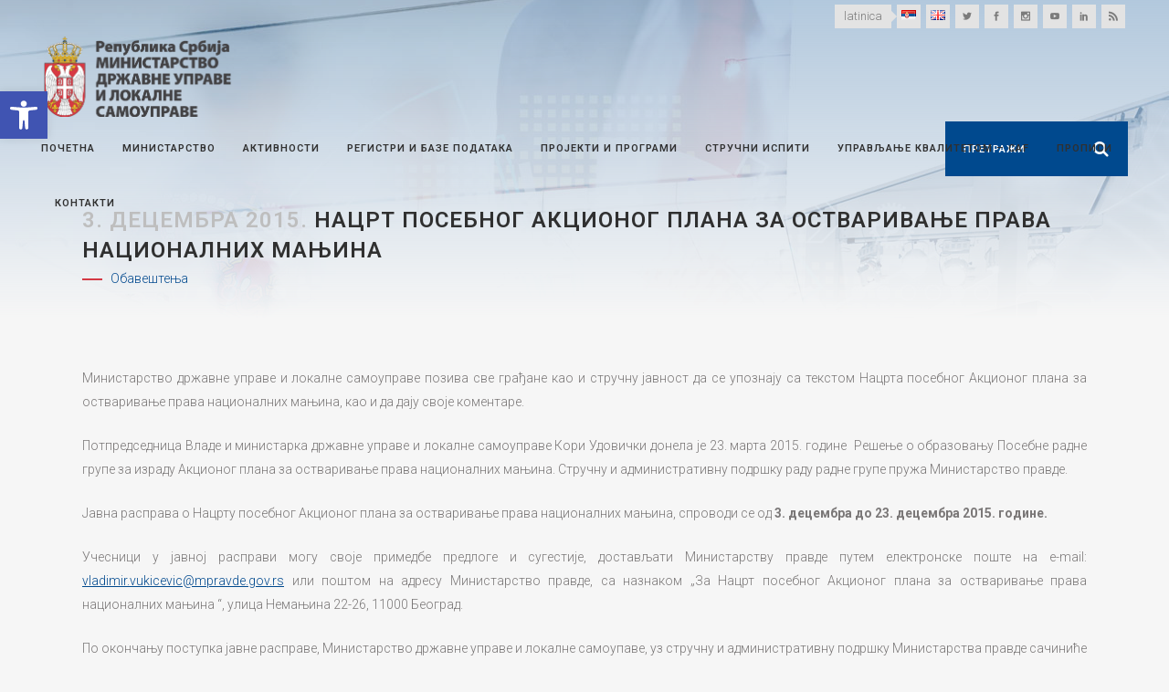

--- FILE ---
content_type: text/html; charset=UTF-8
request_url: https://mduls.gov.rs/obavestenja/nacrt-posebnog-akcionog-plana-za-ostvarivanje-prava-nacionalnih-manjina/
body_size: 100603
content:
<!DOCTYPE html>
<html lang="sr-RS">
<head>
        <meta http-equiv="Content-Security-Policy" content="upgrade-insecure-requests">

	<meta charset="UTF-8" />
	
	<title>Министарство државне управе и локалне самоуправе |   Нацрт посебног Акционог плана за остваривање права националних мањина</title>

	
			
						<meta name="viewport" content="width=device-width,initial-scale=1,user-scalable=no">
		
	<link rel="profile" href="https://gmpg.org/xfn/11" />
	<link rel="pingback" href="https://mduls.gov.rs/xmlrpc.php" />
            <link rel="shortcut icon" type="image/x-icon" href="https://mduls.gov.rs/wp-content/uploads/favc.png">
        <link rel="apple-touch-icon" href="https://mduls.gov.rs/wp-content/uploads/favc.png"/>
    	<link href='//fonts.googleapis.com/css?family=Raleway:100,200,300,400,500,600,700,800,900,300italic,400italic,700italic|Roboto:100,200,300,400,500,600,700,800,900,300italic,400italic,700italic&subset=latin,latin-ext' rel='stylesheet' type='text/css'>
<script type="application/javascript">var QodeAjaxUrl = "https://mduls.gov.rs/wp-admin/admin-ajax.php"</script><link rel='dns-prefetch' href='//maps.googleapis.com' />
<link rel='dns-prefetch' href='//s.w.org' />
<link rel="alternate" type="application/rss+xml" title="Министарство државне управе и локалне самоуправе &raquo; довод" href="https://mduls.gov.rs/feed/" />
<link rel="alternate" type="application/rss+xml" title="Министарство државне управе и локалне самоуправе &raquo; довод коментара" href="https://mduls.gov.rs/comments/feed/" />
		<script type="text/javascript">
			window._wpemojiSettings = {"baseUrl":"https:\/\/s.w.org\/images\/core\/emoji\/11\/72x72\/","ext":".png","svgUrl":"https:\/\/s.w.org\/images\/core\/emoji\/11\/svg\/","svgExt":".svg","source":{"concatemoji":"http:\/\/mduls.gov.rs\/wp-includes\/js\/wp-emoji-release.min.js?ver=5.0.24"}};
			!function(e,a,t){var n,r,o,i=a.createElement("canvas"),p=i.getContext&&i.getContext("2d");function s(e,t){var a=String.fromCharCode;p.clearRect(0,0,i.width,i.height),p.fillText(a.apply(this,e),0,0);e=i.toDataURL();return p.clearRect(0,0,i.width,i.height),p.fillText(a.apply(this,t),0,0),e===i.toDataURL()}function c(e){var t=a.createElement("script");t.src=e,t.defer=t.type="text/javascript",a.getElementsByTagName("head")[0].appendChild(t)}for(o=Array("flag","emoji"),t.supports={everything:!0,everythingExceptFlag:!0},r=0;r<o.length;r++)t.supports[o[r]]=function(e){if(!p||!p.fillText)return!1;switch(p.textBaseline="top",p.font="600 32px Arial",e){case"flag":return s([55356,56826,55356,56819],[55356,56826,8203,55356,56819])?!1:!s([55356,57332,56128,56423,56128,56418,56128,56421,56128,56430,56128,56423,56128,56447],[55356,57332,8203,56128,56423,8203,56128,56418,8203,56128,56421,8203,56128,56430,8203,56128,56423,8203,56128,56447]);case"emoji":return!s([55358,56760,9792,65039],[55358,56760,8203,9792,65039])}return!1}(o[r]),t.supports.everything=t.supports.everything&&t.supports[o[r]],"flag"!==o[r]&&(t.supports.everythingExceptFlag=t.supports.everythingExceptFlag&&t.supports[o[r]]);t.supports.everythingExceptFlag=t.supports.everythingExceptFlag&&!t.supports.flag,t.DOMReady=!1,t.readyCallback=function(){t.DOMReady=!0},t.supports.everything||(n=function(){t.readyCallback()},a.addEventListener?(a.addEventListener("DOMContentLoaded",n,!1),e.addEventListener("load",n,!1)):(e.attachEvent("onload",n),a.attachEvent("onreadystatechange",function(){"complete"===a.readyState&&t.readyCallback()})),(n=t.source||{}).concatemoji?c(n.concatemoji):n.wpemoji&&n.twemoji&&(c(n.twemoji),c(n.wpemoji)))}(window,document,window._wpemojiSettings);
		</script>
		<style type="text/css">
img.wp-smiley,
img.emoji {
	display: inline !important;
	border: none !important;
	box-shadow: none !important;
	height: 1em !important;
	width: 1em !important;
	margin: 0 .07em !important;
	vertical-align: -0.1em !important;
	background: none !important;
	padding: 0 !important;
}
</style>
<link rel='stylesheet' id='iss-css'  href='https://mduls.gov.rs/wp-content/plugins/instant-search-suggest/assets/css/iss.css?ver=1617656038' type='text/css' media='all' />
<link rel='stylesheet' id='wp-block-library-css'  href='https://mduls.gov.rs/wp-includes/css/dist/block-library/style.min.css?ver=5.0.24' type='text/css' media='all' />
<link rel='stylesheet' id='contact-form-7-css'  href='https://mduls.gov.rs/wp-content/plugins/contact-form-7/includes/css/styles.css?ver=5.1.7' type='text/css' media='all' />
<link rel='stylesheet' id='default_style-css'  href='https://mduls.gov.rs/wp-content/themes/mduls/style.css?ver=5.0.24' type='text/css' media='all' />
<link rel='stylesheet' id='qode_font_awesome-css'  href='https://mduls.gov.rs/wp-content/themes/mduls/css/font-awesome/css/font-awesome.min.css?ver=5.0.24' type='text/css' media='all' />
<link rel='stylesheet' id='qode_font_elegant-css'  href='https://mduls.gov.rs/wp-content/themes/mduls/css/elegant-icons/style.min.css?ver=5.0.24' type='text/css' media='all' />
<link rel='stylesheet' id='qode_linea_icons-css'  href='https://mduls.gov.rs/wp-content/themes/mduls/css/linea-icons/style.css?ver=5.0.24' type='text/css' media='all' />
<link rel='stylesheet' id='qode_dripicons-css'  href='https://mduls.gov.rs/wp-content/themes/mduls/css/dripicons/dripicons.css?ver=5.0.24' type='text/css' media='all' />
<link rel='stylesheet' id='stylesheet-css'  href='https://mduls.gov.rs/wp-content/themes/mduls/css/stylesheet.min.css?ver=5.0.24' type='text/css' media='all' />
<style id='stylesheet-inline-css' type='text/css'>
   .postid-13111.disabled_footer_top .footer_top_holder, .postid-13111.disabled_footer_bottom .footer_bottom_holder { display: none;}


</style>
<link rel='stylesheet' id='qode_print-css'  href='https://mduls.gov.rs/wp-content/themes/mduls/css/print.css?ver=5.0.24' type='text/css' media='all' />
<link rel='stylesheet' id='mac_stylesheet-css'  href='https://mduls.gov.rs/wp-content/themes/mduls/css/mac_stylesheet.css?ver=5.0.24' type='text/css' media='all' />
<link rel='stylesheet' id='webkit-css'  href='https://mduls.gov.rs/wp-content/themes/mduls/css/webkit_stylesheet.css?ver=5.0.24' type='text/css' media='all' />
<link rel='stylesheet' id='style_dynamic-css'  href='https://mduls.gov.rs/wp-content/themes/mduls/css/style_dynamic.css?ver=1709124420' type='text/css' media='all' />
<link rel='stylesheet' id='responsive-css'  href='https://mduls.gov.rs/wp-content/themes/mduls/css/responsive.min.css?ver=5.0.24' type='text/css' media='all' />
<link rel='stylesheet' id='style_dynamic_responsive-css'  href='https://mduls.gov.rs/wp-content/themes/mduls/css/style_dynamic_responsive.css?ver=1709124420' type='text/css' media='all' />
<link rel='stylesheet' id='js_composer_front-css'  href='https://mduls.gov.rs/wp-content/plugins/js_composer/assets/css/js_composer.min.css?ver=5.6' type='text/css' media='all' />
<link rel='stylesheet' id='custom_css-css'  href='https://mduls.gov.rs/wp-content/themes/mduls/css/custom_css.css?ver=1709124420' type='text/css' media='all' />
<link rel='stylesheet' id='pojo-a11y-css'  href='https://mduls.gov.rs/wp-content/plugins/pojo-accessibility/assets/css/style.min.css?ver=1.0.0' type='text/css' media='all' />
<link rel='stylesheet' id='childstyle-css'  href='https://mduls.gov.rs/wp-content/themes/mduls-child/style.css?ver=5.0.24' type='text/css' media='all' />
<link rel='stylesheet' id='cf7cf-style-css'  href='https://mduls.gov.rs/wp-content/plugins/cf7-conditional-fields/style.css?ver=1.8.3' type='text/css' media='all' />
<script type='text/javascript' src='https://mduls.gov.rs/wp-includes/js/jquery/jquery.js?ver=1.12.4'></script>
<script type='text/javascript' src='https://mduls.gov.rs/wp-includes/js/jquery/jquery-migrate.min.js?ver=1.4.1'></script>
<link rel='https://api.w.org/' href='https://mduls.gov.rs/wp-json/' />
<link rel="EditURI" type="application/rsd+xml" title="RSD" href="https://mduls.gov.rs/xmlrpc.php?rsd" />
<link rel="wlwmanifest" type="application/wlwmanifest+xml" href="https://mduls.gov.rs/wp-includes/wlwmanifest.xml" /> 
<link rel='prev' title='Почела јавна расправа о Нацрту посебног Акционог плана за остваривање права националних мањина' href='https://mduls.gov.rs/saopstenja/pocela-javna-rasprava-o-nacrtu-posebnog-akcionog-plana-za-ostvarivanje-prava-nacionalnih-manjina/' />
<link rel='next' title='Маравић: Задовољство грађана је мерило успеха реформи' href='https://mduls.gov.rs/saopstenja/maravic-zadovoljstvo-gradjana-je-merilo-uspeha-reformi/' />
<meta name="generator" content="WordPress 5.0.24" />
<link rel="canonical" href="https://mduls.gov.rs/obavestenja/nacrt-posebnog-akcionog-plana-za-ostvarivanje-prava-nacionalnih-manjina/" />
<link rel='shortlink' href='https://mduls.gov.rs/?p=13111' />
<link rel="alternate" type="application/json+oembed" href="https://mduls.gov.rs/wp-json/oembed/1.0/embed?url=http%3A%2F%2Fmduls.gov.rs%2Fobavestenja%2Fnacrt-posebnog-akcionog-plana-za-ostvarivanje-prava-nacionalnih-manjina%2F" />
<link rel="alternate" type="text/xml+oembed" href="https://mduls.gov.rs/wp-json/oembed/1.0/embed?url=http%3A%2F%2Fmduls.gov.rs%2Fobavestenja%2Fnacrt-posebnog-akcionog-plana-za-ostvarivanje-prava-nacionalnih-manjina%2F&#038;format=xml" />

		<script>
			(function(i,s,o,g,r,a,m){i['GoogleAnalyticsObject']=r;i[r]=i[r]||function(){
			(i[r].q=i[r].q||[]).push(arguments)},i[r].l=1*new Date();a=s.createElement(o),
			m=s.getElementsByTagName(o)[0];a.async=1;a.src=g;m.parentNode.insertBefore(a,m)
			})(window,document,'script','https://www.google-analytics.com/analytics.js','ga');
			ga('create', 'UA-151371640-1', 'auto');
			
			ga('set', 'anonymizeIp', true);
			ga('send', 'pageview');
		</script>

	<meta name="generator" content="Powered by WPBakery Page Builder - drag and drop page builder for WordPress."/>
<!--[if lte IE 9]><link rel="stylesheet" type="text/css" href="https://mduls.gov.rs/wp-content/plugins/js_composer/assets/css/vc_lte_ie9.min.css" media="screen"><![endif]--><style type="text/css">
#pojo-a11y-toolbar .pojo-a11y-toolbar-toggle a{ background-color: #4054b2;	color: #ffffff;}
#pojo-a11y-toolbar .pojo-a11y-toolbar-overlay, #pojo-a11y-toolbar .pojo-a11y-toolbar-overlay ul.pojo-a11y-toolbar-items.pojo-a11y-links{ border-color: #4054b2;}
body.pojo-a11y-focusable a:focus{ outline-style: solid !important;	outline-width: 1px !important;	outline-color: #FF0000 !important;}
#pojo-a11y-toolbar{ top: 100px !important;}
#pojo-a11y-toolbar .pojo-a11y-toolbar-overlay{ background-color: #ffffff;}
#pojo-a11y-toolbar .pojo-a11y-toolbar-overlay ul.pojo-a11y-toolbar-items li.pojo-a11y-toolbar-item a, #pojo-a11y-toolbar .pojo-a11y-toolbar-overlay p.pojo-a11y-toolbar-title{ color: #333333;}
#pojo-a11y-toolbar .pojo-a11y-toolbar-overlay ul.pojo-a11y-toolbar-items li.pojo-a11y-toolbar-item a.active{ background-color: #4054b2;	color: #ffffff;}
@media (max-width: 767px) { #pojo-a11y-toolbar { top: 50px !important; } }</style>		<style type="text/css" id="wp-custom-css">
			body{
	overflow-y: hidden;
}

.qode_carousels .slides>li {
    margin: 0 2px;
}

@media screen and (max-width: 480px){
    .qode-instagram-feed.qode-col-3 li {
        width: 33.33%;
    }
}

.footer_top {
    padding: 30px 0
}

/* +++ Loading */
.ajax_loader > div > div{
    width: 57px !important;
    height: 61px !important;
    background:  url(https://mduls.gov.rs/wp-content/uploads/logo-spinner.png) transparent !important;
    animation: logospinner 2s infinite ease-in-out !important;
}

@keyframes logospinner {
  0% { 
    transform: perspective(120px) rotateX(0deg) rotateY(0deg);
  } 
  
  25% { 
    transform: perspective(120px) rotateX(-180.1deg) rotateY(0deg);
  } 
  
  50% { 
    transform: perspective(120px) rotateX(-180deg) rotateY(-179.9deg);
  }
  
  75% { 
    transform: perspective(120px) rotateX(0deg) rotateY(-179.9deg);
  }
}
/* --- Loading */

/* +++ Wide menu */
.drop_down .wide .second .inner > ul > li:nth-child(3) a, .drop_down .wide .second .inner > ul > li:nth-child(4) a{
    display: none;
}

.drop_down .wide .second .inner > ul > li:nth-child(3), .drop_down .wide .second .inner > ul > li:nth-child(4){
    border: 0 !important;
}

.drop_down .wide .second .inner > ul > li {
    border-color: #c6c6c6 !important;
}

.drop_down .second .inner ul{
    background-color: unset;
}

.drop_down .wide.wide_background .second {
    background: #00498e;
    background-position: 53vw 0%;
    background-repeat: no-repeat;
	  background-size: 255px;
}
/* --- Wide menu */

/* +++ Icon with text */
.q_icon_list p, .q_icon_list i{
  -webkit-transition: color .2s ease-out !important;
  -moz-transition: color .2s ease-out !important;
  -o-transition: color .2s ease-out !important;
  transition: color .2s ease-out !important;
	line-height: 27px !important;
}

.q_icon_list a:hover p, .q_icon_list a:hover i{
    color: #00498e !important;
}
/* --- Icon with text */

/* +++ Image over text */
.q_image_with_text_over .text{
    background-color: rgba(0,0,0,0);
    transition: all .4s ease-in-out;
}

.q_image_with_text_over .desc{
	margin: 0 7%;
	display: block !important;
}

.q_image_with_text_over .caption{
    background-color: rgba(0,0,0,0.4);
    display: inline-block !important;
    padding: 15px;
	width: 80%;
	box-sizing: border-box;
}

/* +++ Title bg */
.title:before {
    content: '';
	position: absolute;
	top: 0;
	right: 0;
	bottom: 0;
	left: 0;
	z-index: 99;
	background-image: linear-gradient(to top, rgba(246, 246, 246, 1), rgba(	0, 73, 142, .3));
  }

/* +++ Title bg */

/* +++ Tabs */
.qode-advanced-tabs.qode-advanced-horizontal-tab .qode-advanced-tabs-nav li{
    background-color: #eaeaea;
}

.qode-advanced-tabs.qode-advanced-horizontal-tab .qode-advanced-tabs-nav li:hover {
    background-color: #ccc;
}

.qode-advanced-tabs.qode-advanced-horizontal-tab .qode-advanced-tabs-nav li a{
    color: #303030 !important;
}

.qode-advanced-tabs.qode-advanced-horizontal-tab .qode-advanced-tabs-nav li.ui-state-active{
    background-color: #00498e !important;
}

.qode-advanced-tabs.qode-advanced-horizontal-tab .qode-advanced-tabs-nav li.ui-state-active a{
    color: white !important;
}

.qode-advanced-tabs.qode-advanced-horizontal-tab .qode-advanced-tabs-nav li a span{
    text-align: center;
}
/* --- Tabs */

/* +++ Main Slider */
.carousel-inner .item .image{
	    background-position: center !important;
}

@media screen and (min-width: 1001px){
	.carousel-inner .slider_content{
		top: 50% !important;
    left: 50% !important;
    width: auto !important;
    transform: translate(-50%, -50%);
	}
}

.carousel-inner .slider_content{
	text-align:center;
}

.text.all_at_once.no_subtitle.no_separator {
	position: absolute !important;
	left: 0;
}

@keyframes arrowMove {
  0% { 
    transform: translateY(0%);
  } 
  
  50% { 
    transform: translateY(10%);
  }
}

.text.all_at_once.no_subtitle.no_separator .slide_anchor_holder .slide_anchor_button{
	  font-size: 100px;
	animation: arrowMove 2s infinite ease-in-out !important;
    display: block;
}

.text.all_at_once.no_subtitle.no_separator .q_slide_text{
	display: none !important;
}
/* --- Main Slider */

/* +++ Latest Post Slider */
.blog_slider.simple_slider .blog_slides .blog_text_holder_inner{
	vertical-align: bottom;

}

.blog_slider_holder .blog_slider.simple_slider .blog_text_holder_inner2:hover{
    background-color: rgba(0,0,0,.8);
}

.blog_text_holder_inner2, .blog_slider .blog_slider_simple_info a, .blog_slider .blog_slider_simple_title a, .read_more_wrapper a{
    color: #fff;
    border-color: #fff;
	transition: all .15s ease;
}
.blog_slider_holder .blog_slider.simple_slider .blog_text_holder_inner2{
    border: 0;
	width: 100%;
	padding: 3%;
    background-color: rgba(0,0,0,.4);
}
/* --- Latest Post Slider */

/* +++ Latest Post */
.latest_post_holder.minimal .latest_post_inner .post_infos > span {
    margin: 0 4px 0 0;
}

  .latest_post_holder.minimal>ul>li:nth-child(2n+1){
      background-color: #eaeaea;
  }

  .latest_post_holder.minimal>ul>li:nth-child(2n+2){
      background-color: #fafafa;
  }


.latest_post_holder.minimal .latest_post_inner .post_infos{
	line-height:18px;
}

.latest_post_holder.minimal>ul>li{
	padding: 4px 8px 8px;
	box-sizing: border-box;
	margin-bottom: 0 !important;
}

.latest_post_title {
	font-size: 14px;
	line-height: 20px;
}

	.latest_post_holder{
	height: 480px !important;
		overflow-y: scroll;
	}

@media (min-width: 1401px){
	
.blog_slider .blog_slides img{
	height: 468px;
	object-fit: cover;
}
}

@media (min-width: 1201px) and (max-width:1400px){
	
.latest_post_title {
	font-size: 11px;
	line-height: 18px;
	}
}

@media (min-width: 1001px) and (max-width:1200px){

.latest_post_title {
	font-size: 10px;
	line-height: 14px;
	}
}

@media (max-width:1000px){
	.latest_post_holder{
	height: initial;
		overflow-y: initial;
	}
}
/* --- Latest Post */

/* +++ Single Post */
@media only screen and (min-width: 1000px){
    body.single-post .header_top {
        background-color: rgba(255, 255, 255, 0);
    }

    body.single-post .header_bottom{
        background-color: rgba(255, 255, 255, 0);
    }

    body.single-post .content{
        margin-top: -195px !important;
    }
}
/* --- Single Post */

/* +++ Content margins */
.blog_holder.single_image_title_post article .itp_post_text .post_text_inner{
	padding-top: 30px;
}

.content .container .container_inner{
	padding: 30px 0 !important;
}

.blog_holder article{
	margin-bottom: 30px;
}
/* -- Content margins */

/* +++ Pages margin top

 body:not(.home):not(.single-post) .content {
    margin-top: 0 !important;
}
 --- Pages margin top */

/* +++ Title position fix  */
@media screen and (min-width: 1001px){
.title_subtitle_holder{
    vertical-align: bottom !important;
	}
}

@media only screen and (max-width: 1000px){
    .title .title_holder {
        height: 100% !important;
        padding: 30px 0 0 !important;
			box-sizing: border-box;
			position: relative !important;
    }
}

@media only screen and (max-width: 1000px){
    .title.has_background, .title.has_fixed_background {
/*         background: url(https://mduls.gov.rs/wp-content/uploads/title-image.jpg) !important; */
			    background-size: cover !important;
			background-position: center 0 !important;
    }
}

@media screen and (max-width: 600px){
    .title.title_size_medium h1 {
        font-size: 20px;
    }
}

.title .not_responsive{
	display: none !important;
}
/* --- Title position fix */

/* +++ Header search fix */
.header_inner_right{
	z-index: 99;
}
.header_bottom_right_widget_holder{
	padding:0;
	display: table-cell !important;
}

@media screen and (max-width: 680px){
	header.menu_bottom .header_bottom_right_widget_holder .header_bottom_widget.widget_search form>div input[type=text]{
		width: 0 !important;
	}
	header.menu_bottom .header_bottom_right_widget_holder .header_bottom_widget.widget_search form>div input[type=submit]{
		right: 10px !important;
	}
}

header.menu_bottom .header_bottom_right_widget_holder .header_bottom_widget.widget_search{
    height: 60px;
}
/* --- Header search fix */

/* +++ Menu position fix*/
@media screen and (max-width: 1400px){
    nav.main_menu > ul > li > a{
        font-size: 11px;
        padding: 0 15px;
    }
    header.menu_bottom .header_bottom_right_widget_holder .header_bottom_widget.widget_search form>div input[type=text]{
        font-size: 11px;
            padding: 0 50px 0 20px;
    }
}

@media screen and (max-width: 1250px){
    nav.main_menu > ul > li > a{
        font-size: 10px;
        padding: 0 12px;
    }
    header.menu_bottom .header_bottom_right_widget_holder .header_bottom_widget.widget_search form>div input[type=text]{
        font-size: 10px;
        padding: 0 45px 0 15px;
    }
}

@media screen and (max-width: 1150px){
    nav.main_menu > ul > li > a{
        font-size: 9px;
        padding: 0 8px;
    }
    header.menu_bottom .header_bottom_right_widget_holder .header_bottom_widget.widget_search form>div input[type=text]{
        font-size: 10px;
        padding: 0 40px 0 10px;
    }
}
/* --- Menu position fix*/

/* +++ Header top fix*/
.header_top .left{
	display: none;
}

@media only screen and (min-width: 1000px){
	.header_top {
		padding:0 45px;
		background-color: #f6f6f6;
	}
}

@media screen and (max-width: 1000px){
	.header_top{
		background-color: #fff !important;
		border-bottom: 1px solid #e3e3e3;
    height: 31px !important;
	}
	
	.header_bottom{
		border-bottom: 1px solid #e3e3e3;
	}
}
/* --- Header top fix*/

/* +++ Stick header fix*/
.sticky .header_menu_bottom .main_menu_header_inner_right_holder{
	float: unset;
}

.q_logo img{
	-webkit-transition: none;
	transition: none;
}

.q_logo img.sticky{
	display: none;
}
/* --- Stick header fix*/

/* +++ Header top light*/
header.light:not(.sticky) .q_social_icon_holder span.qode_icon_font_elegant, header .header_top .widget_stl_scripts_widget span a{
    color: #7b7b7b !important;
}

header.light:not(.sticky) .q_social_icon_holder span.qode_icon_font_elegant:hover, header .header_top .widget_stl_scripts_widget span:hover a{
    color: #fff !important;
}

header:not(.with_hover_bg_color) nav.main_menu>ul>li:hover>a{
    color: #00498e !important;
    opacity: 1 !important;
}
/* +++ Header top light */

/* +++ Header dropdown */
header.transparent:not(.sticky) .drop_down .second{
	top: 100%;
}
/* --- Header dropdown */

/* +++ Header top lang fix */
header .header_top .widget_polylang ul{
	list-style: none; 
	display: inline-table;
} 

header .header_top .widget_polylang ul li{
	display:inline-block;
	width: 32px;
} 

header .header_top .widget_polylang a{
	margin: .2307692307692308em;
	display: inline-block;
	width: 2em;
	height: 2em;
	line-height: 2em;
	vertical-align: middle;
	background-color: #e3e3e3;
	text-align: center;
	-webkit-transition: all .3s ease-out;
	-moz-transition: all .3s ease-out;
	-o-transition: all .3s ease-out;
	transition: all .3s ease-out
} 

header .header_top .widget_polylang a:hover{
	background-color: #00498e;
}

header .header_top .widget_polylang a > span{
	display: none;
}
/* --- Header top lang fix*/

/* +++ Header top cyr/lat fix*/
header .header_top .widget_stl_scripts_widget span{
    margin: .2307692307692308em;
    display: inline-block;
    height: 2em;
    line-height: 2em;
    vertical-align: middle;
    background-color: #e3e3e3;
    text-align: center;
    position: relative;
    -webkit-transition: all .3s ease-out;
	-moz-transition: all .3s ease-out;
	-o-transition: all .3s ease-out;
	transition: all .3s ease-out
}

header .header_top .widget_stl_scripts_widget span:hover{
	background-color: #00498e;
}

header .header_top .widget_stl_scripts_widget span:hover:before{
	border-left-color: #00498e;
}

header .header_top .widget_stl_scripts_widget span:hover a{
	color: #fff;
}

header .header_top .widget_stl_scripts_widget a{
    padding: 0 10px;
    display: inline-block;
}

header .header_top .widget_stl_scripts_widget span:before {
	left: 100%;
	top: 50%;
	border: solid transparent;
	content: " ";
	height: 0;
	width: 0;
	position: absolute;
	pointer-events: none;
}

header .header_top .widget_stl_scripts_widget span:before {
	border-color: rgba(255, 255, 255, 0);
	border-left-color: #e3e3e3;
	border-width: 6px;
	margin-top: -6px;
	-webkit-transition: all .3s ease-out;
	-moz-transition: all .3s ease-out;
	-o-transition: all .3s ease-out;
	transition: all .3s ease-out
}

/* --- Header top cyr/lat fix*/

/* more wide menu */
.drop_down .wide .second .inner>ul>li>ul>li.menu-item-has-children>a{
    color: #e2e2e2;
    border-bottom: 0;
    text-transform: uppercase;
    letter-spacing: 1px;
    font-weight: 600;
    margin: 7px 0;
    font-size: 13px;
    padding: 11px 9px;
}

.single_tags{
	display: none;
}

body{
	text-align: justify;
}

.qode-advanced-tabs .qode-advanced-tab-container{
	border: 1px solid #303030;
}

@media screen and (min-width: 769px){
	.shape-circle {
			border-radius: 50%;
			-webkit-shape-outside: circle();
			shape-outside: circle();
			width: auto;
			border-radius: 50%;
			float: left;
			position: relative;
			z-index: -1;
			padding-right: 5%;
	}
}

.qode-int-icon-showcase .qode-showcase-content-cell h3{
    font-size: 60px;
}

.qode-showcase-content-inner{
	min-height: 82px;
}

.qode-showcase-icon .qode-icon-holder.qode-icon-circle .qode-icon-element{
    color: #303030;
}

.qode-showcase-icon .qode-icon-holder {
    box-shadow: -3px 4px 57px 0px rgba(0, 0, 0, 0.1);
}

@media screen and (min-width: 1025px){
	.qode-showcase-icon .qode-icon-holder {
	    height: 95px;
    width: 95px;
    line-height: 95px;
	}
}

@media only screen and (max-width: 600px){
.qode-showcase-content-inner {
    display: block;
	}
	
	.qode-int-icon-showcase .qode-int-icon-circle, .qode-int-icon-showcase .qode-int-icon-showcase-inner {
    width: calc(100% - 0px);
    height: calc(100% - 0px);
    margin: 0px;
}
}

.drop_down .wide .second .inner>ul>li > ul > li:not(.menu-item-has-children){
    padding-left: 10px !important;
}

.drop_down .wide .second .inner>ul>li > ul > li.menu-item-has-children li{
    padding-left: 10px !important;
} 

@media screen and (min-width: 1280px){
.drop_down .wide .second .inner > ul > li:nth-child(4):after{
    content: '';
    color: #c6c6c6;
    position: absolute;
    display: inline-block;
    width: 20vw;
    left: 35%;
    top: 50%;
    font-style: italic;
    transform: translateY(-50%);
	    text-align: justify;
}
	
	:lang(en-US) .drop_down .wide .second .inner > ul > li:nth-child(4):after { 
  content: '';
}
	
}

.blockquote-text{
    font-size: 18px !important;
    font-style: italic !important;
    color: #818181
}

blockquote i.fa{
    font-size: 30px;
}

.q_message .close{
    display: none;
}

.blog_holder.blog_large_image_with_dividers .post_info{
    display: none !important;
}

.blog_single .icon_social_holder {
    display: none;
}

.category-projekti-i-programi article .post_text h2 .date, .category-projects-and-programmes article .post_text h2 .date {
	display: none;
}

/* Mobile header fixed*/
@media only screen and (max-width: 1000px) {
  header {    
    position: fixed !important;    
    width: 100% !important;    
    left: 0 !important;    
    top: 0px !important;
  }
	.admin-bar header{
		top: 46px !important;
	}
  html.touch .content, html .content {
    margin-top: 87px !important;
  }
		.content_bottom {
    height: calc(133px +  87px) !important;
  }
	.admin-bar .content{
		top: 133px !important;
	}
  .header_top {
    background-color: #fff !important;
  }
}

@media screen and (max-width: 680px){
	.search-in-page form{
		width: 100% !important;
	}
}

.blog_slider .caroufredsel_wrapper, .blog_slider .blog_slides>li,  .blog_slider .blog_slides>li img{
    height: 480px !important;
    object-fit: cover;
}

@media screen and (max-width: 480px){
	.blog_slider .caroufredsel_wrapper, .blog_slider .blog_slides>li,  .blog_slider .blog_slides>li img{
    height: 250px !important;
}
}

.su-tooltip {
    text-decoration: underline;
}

.bannerslika .q_image_with_text_over .shader{
    display: none;
}

.bannerslika  .q_image_with_text_over .caption{
    background: transparent;
    color: #00498e;
    text-align: left;
	padding: 0 40% 0 0;
	opacity: 1 !important;
}

footer .q_icon_list .qode-ili-icon-holder{
	color: white !important;
}

.timeline-Tweet:hover{
	background: transparent !important;
}

.twitter-timeline-profile {
    max-height: 408px;
    overflow-y: scroll;
}

.timeline-Tweet{
    background: transparent !important;
}


.wpb_single_image.qode_image_hover_bottom_title .vc_single_image-wrapper .bottom_title_holder{
    top: 50%;
    background: transparent !important;
    height: 100% !important;
    display: block;
    transform: translateY(-50%);
}

.wpb_single_image.qode_image_hover_bottom_title .vc_single_image-wrapper .bottom_title_holder .image_caption{
    text-align: left;
    padding-left: 9%;
    font-size: 14px;
    color: #00498e;
    font-weight: 700;
    box-sizing: border-box;
    max-width: 50%;
    line-height: 2em;
}

.wpb_single_image.qode_image_hover_bottom_title .vc_single_image-wrapper{
    overflow: initial;
}

@media screen and (max-width: 1200px){
.wpb_single_image.qode_image_hover_bottom_title .vc_single_image-wrapper .bottom_title_holder .image_caption{
    font-size: 9px;
}
}

@media screen and (max-width: 767px){
.wpb_single_image.qode_image_hover_bottom_title .vc_single_image-wrapper .bottom_title_holder .image_caption{
    font-size: 14px;
}
}

.blockquote-text{
    text-align: justify;
}

#mobile-menu-item-2403, #mobile-menu-item-4068{
	display: none;
}

nav.mobile_menu ul li a, nav.mobile_menu ul li h3{
	padding: 7px 0;
}

.vc_text_separator div{
	line-height: 20px !important;
}

body.category-projekti-i-programi .blog_column1{
    display: none !important;
}

body.category-projekti-i-programi .blog_column2{
    padding-left: 35px !important;
}

body.category-projects-and-programs .blog_column1{
    display: none !important;
}

body.category-projects-and-programs .blog_column2{
    padding-left: 35px !important;
}
.mobile_menu_button {
    margin: 0 20px 0 45px;
}		</style>
	<noscript><style type="text/css"> .wpb_animate_when_almost_visible { opacity: 1; }</style></noscript>
</head>

<body class="post-template-default single single-post postid-13111 single-format-standard  qode-page-loading-effect-enabled qode_grid_1300 qode-child-theme-ver-1.0 qode-theme-ver-1.0 qode-theme-mduls disabled_footer_bottom wpb-js-composer js-comp-ver-5.6 vc_responsive" itemscope itemtype="https://schema.org/WebPage">

		<div class="qode-page-loading-effect-holder">
		<div class="ajax_loader"><div class="ajax_loader_1"><div class="cube"></div></div></div>
			</div>
	
<div class="wrapper">
	<div class="wrapper_inner">

    
    <!-- Google Analytics start -->
        <!-- Google Analytics end -->

	<header class=" has_top scroll_header_top_area  stick menu_bottom transparent scrolled_not_transparent page_header">
	<div class="header_inner clearfix">
				<div class="header_top_bottom_holder">
				<div class="header_top clearfix" style='background-color:rgba(255, 255, 255, 0);' >
							<div class="left">
						<div class="inner">
													</div>
					</div>
					<div class="right">
						<div class="inner">
							<div class="header-widget widget_stl_scripts_widget header-right-widget"><!-- One Line Template Start -->
<span class="stl_oneline">
<a href="https://mduls.gov.rs/obavestenja/nacrt-posebnog-akcionog-plana-za-ostvarivanje-prava-nacionalnih-manjina/?script=lat">latinica</a>

</span>
<!-- One Line Template End --></div><div class="header-widget widget_polylang header-right-widget"><ul>
	<li class="lang-item lang-item-5 lang-item-sr lang-item-first current-lang"><a lang="sr-RS" hreflang="sr-RS" href="https://mduls.gov.rs/obavestenja/nacrt-posebnog-akcionog-plana-za-ostvarivanje-prava-nacionalnih-manjina/"><img src="[data-uri]" title="Српски" alt="Српски" /><span style="margin-left:0.3em;"></span></a></li>
	<li class="lang-item lang-item-10 lang-item-en no-translation"><a lang="en-US" hreflang="en-US" href="https://mduls.gov.rs/en/home/"><img src="[data-uri]" title="English" alt="English" /><span style="margin-left:0.3em;"></span></a></li>
</ul>
</div><span class='q_social_icon_holder square_social' data-hover-background-color=#00aced ><a itemprop='url' href='https://twitter.com/MDULS' target='_blank'><span class='fa-stack ' style=''><span aria-hidden="true" class="qode_icon_font_elegant social_twitter " style="" ></span></span></a></span><span class='q_social_icon_holder square_social' data-hover-background-color=#3b5998 ><a itemprop='url' href='https://www.facebook.com/MDULSSrbije/ ' target='_blank'><span class='fa-stack ' style=''><span aria-hidden="true" class="qode_icon_font_elegant social_facebook " style="" ></span></span></a></span><span class='q_social_icon_holder square_social' data-hover-background-color=#bc2a8d ><a itemprop='url' href='https://www.instagram.com/mduls' target='_blank'><span class='fa-stack ' style=''><span aria-hidden="true" class="qode_icon_font_elegant social_instagram " style="" ></span></span></a></span><span class='q_social_icon_holder square_social' data-hover-background-color=#bb0000 ><a itemprop='url' href='https://www.youtube.com/channel/UC1bE6tBH-rppor6T9lIBuXw' target='_blank'><span class='fa-stack ' style=''><span aria-hidden="true" class="qode_icon_font_elegant social_youtube " style="" ></span></span></a></span><span class='q_social_icon_holder square_social' data-hover-background-color=#4875B4 ><a itemprop='url' href='https://www.linkedin.com/company/mduls/' target='_blank'><span class='fa-stack ' style=''><span aria-hidden="true" class="qode_icon_font_elegant social_linkedin " style="" ></span></span></a></span><span class='q_social_icon_holder square_social' data-hover-background-color=#FF6600 ><a itemprop='url' href='https://mduls.gov.rs/rss-c.php' target='_blank'><span class='fa-stack ' style=''><span aria-hidden="true" class="qode_icon_font_elegant social_rss " style="" ></span></span></a></span>						</div>
					</div>
						</div>

			<div class="header_bottom clearfix" style=' background-color:rgba(255, 255, 255, 0);' >
											<div class="header_inner_left">
									<div class="mobile_menu_button">
		<span>
			<i class="qode_icon_font_awesome fa fa-bars " ></i>		</span>
	</div>
								<div class="logo_wrapper" >
	<div class="q_logo">
		<a itemprop="url" href="https://mduls.gov.rs/" >
             <img itemprop="image" class="normal" src="https://mduls.gov.rs/wp-content/uploads/logon.png" alt="Logo"/> 			 <img itemprop="image" class="light" src="https://mduls.gov.rs/wp-content/themes/mduls/img/logo.png" alt="Logo"/> 			 <img itemprop="image" class="dark" src="https://mduls.gov.rs/wp-content/themes/mduls/img/logo_black.png" alt="Logo"/> 			 <img itemprop="image" class="sticky" src="https://mduls.gov.rs/wp-content/themes/mduls/img/logo_black.png" alt="Logo"/> 			 <img itemprop="image" class="mobile" src="https://mduls.gov.rs/wp-content/uploads/logon.png" alt="Logo"/> 					</a>
	</div>
	</div>															</div>
							<div class="header_menu_bottom">
								<div class="header_menu_bottom_inner">
																			<div class="main_menu_header_inner_right_holder">
																						<nav class="main_menu drop_down">
												<ul id="menu-navsrb" class="clearfix"><li id="nav-menu-item-520" class="menu-item menu-item-type-post_type menu-item-object-page menu-item-home  narrow"><a href="https://mduls.gov.rs/" class=""><i class="menu_icon blank fa"></i><span>Почетна</span><span class="plus"></span></a></li>
<li id="nav-menu-item-521" class="menu-item menu-item-type-custom menu-item-object-custom menu-item-has-children  has_sub wide wide_background"><a href="#" class=""><i class="menu_icon blank fa"></i><span>Министарство</span><span class="plus"></span></a>
<div class="second"><div class="inner"><ul>
	<li id="nav-menu-item-4016" class="menu-item menu-item-type-custom menu-item-object-custom menu-item-has-children sub"><a href="#" class=""><i class="menu_icon blank fa"></i><span>Упознајте нас</span><span class="plus"></span><i class="q_menu_arrow fa fa-angle-right"></i></a>
	<ul>
		<li id="nav-menu-item-1590" class="menu-item menu-item-type-post_type menu-item-object-page "><a href="https://mduls.gov.rs/o-ministarstvu/" class=""><i class="menu_icon blank fa"></i><span>О Министарству</span><span class="plus"></span></a></li>
		<li id="nav-menu-item-1602" class="menu-item menu-item-type-post_type menu-item-object-page "><a href="https://mduls.gov.rs/o-ministarstvu/sektori/" class=""><i class="menu_icon blank fa"></i><span>Сектори</span><span class="plus"></span></a></li>
		<li id="nav-menu-item-1610" class="menu-item menu-item-type-post_type menu-item-object-page "><a href="https://mduls.gov.rs/o-ministarstvu/sekretarijat/" class=""><i class="menu_icon blank fa"></i><span>Секретаријат</span><span class="plus"></span></a></li>
		<li id="nav-menu-item-14168" class="menu-item menu-item-type-post_type menu-item-object-page "><a href="https://mduls.gov.rs/o-ministarstvu/interna-revizija/" class=""><i class="menu_icon blank fa"></i><span>Интерна ревизија</span><span class="plus"></span></a></li>
		<li id="nav-menu-item-1611" class="menu-item menu-item-type-post_type menu-item-object-page "><a href="https://mduls.gov.rs/o-ministarstvu/upravna-inspekcija/" class=""><i class="menu_icon blank fa"></i><span>Управни инспекторат</span><span class="plus"></span></a></li>
	</ul>
</li>
	<li id="nav-menu-item-4017" class="menu-item menu-item-type-custom menu-item-object-custom menu-item-has-children sub"><a href="#" class=""><i class="menu_icon blank fa"></i><span>Јавност у раду</span><span class="plus"></span><i class="q_menu_arrow fa fa-angle-right"></i></a>
	<ul>
		<li id="nav-menu-item-33429" class="menu-item menu-item-type-post_type menu-item-object-page "><a href="https://mduls.gov.rs/integritet/" class=""><i class="menu_icon blank fa"></i><span>Интегритет</span><span class="plus"></span></a></li>
		<li id="nav-menu-item-33564" class="menu-item menu-item-type-post_type menu-item-object-page "><a href="https://mduls.gov.rs/plan-rada-ministarstva/" class=""><i class="menu_icon blank fa"></i><span>ПЛАН РАДА МИНИСТАРСТВА</span><span class="plus"></span></a></li>
		<li id="nav-menu-item-33432" class="menu-item menu-item-type-post_type menu-item-object-page "><a href="https://mduls.gov.rs/izvestaji-o-radu-ministarstva/" class=""><i class="menu_icon blank fa"></i><span>Извештаји о раду министарства</span><span class="plus"></span></a></li>
		<li id="nav-menu-item-1616" class="menu-item menu-item-type-post_type menu-item-object-page "><a href="https://mduls.gov.rs/javnost-u-radu/informacije-od-javnog-znacaja/" class=""><i class="menu_icon blank fa"></i><span>Информације од јавног значаја и информације у вези јавности рада Министарства државне управе и локалне самоуправе</span><span class="plus"></span></a></li>
		<li id="nav-menu-item-1617" class="menu-item menu-item-type-post_type menu-item-object-page "><a href="https://mduls.gov.rs/javnost-u-radu/informator-o-radu/" class=""><i class="menu_icon blank fa"></i><span>Информатор о раду</span><span class="plus"></span></a></li>
		<li id="nav-menu-item-1624" class="menu-item menu-item-type-post_type menu-item-object-page "><a href="https://mduls.gov.rs/javnost-u-radu/budzet-ministarstva/" class=""><i class="menu_icon blank fa"></i><span>Буџет министарства</span><span class="plus"></span></a></li>
		<li id="nav-menu-item-23731" class="menu-item menu-item-type-post_type menu-item-object-page "><a href="https://mduls.gov.rs/javnost-u-radu/finansijsko-upravljanje-i-kontrola/" class=""><i class="menu_icon blank fa"></i><span>Финансијско управљање и контрола</span><span class="plus"></span></a></li>
		<li id="nav-menu-item-2401" class="menu-item menu-item-type-custom menu-item-object-custom menu-item-has-children "><a href="#" class=""><i class="menu_icon blank fa"></i><span>Јавне набавке</span><span class="plus"></span></a>
		<ul>
			<li id="nav-menu-item-2402" class="menu-item menu-item-type-post_type menu-item-object-page "><a href="https://mduls.gov.rs/javnost-u-radu/javne-nabavke/plan-javnih-nabavki-i-izvestaji/" class=""><i class="menu_icon blank fa"></i><span>План јавних набавки и извештаји</span><span class="plus"></span></a></li>
		</ul>
</li>
	</ul>
</li>
	<li id="nav-menu-item-2403" class="menu-item menu-item-type-custom menu-item-object-custom "><a href="#" class=""><i class="menu_icon blank fa"></i><span>#</span><span class="plus"></span></a></li>
	<li id="nav-menu-item-4068" class="menu-item menu-item-type-custom menu-item-object-custom "><a href="#" class=""><i class="menu_icon blank fa"></i><span>#</span><span class="plus"></span></a></li>
</ul></div></div>
</li>
<li id="nav-menu-item-523" class="menu-item menu-item-type-custom menu-item-object-custom menu-item-has-children  has_sub narrow"><a href="#" class=""><i class="menu_icon blank fa"></i><span>Активности</span><span class="plus"></span></a>
<div class="second"><div class="inner"><ul>
	<li id="nav-menu-item-7117" class="menu-item menu-item-type-taxonomy menu-item-object-category "><a href="https://mduls.gov.rs/category/saopstenja/" class=""><i class="menu_icon blank fa"></i><span>Вести</span><span class="plus"></span></a></li>
	<li id="nav-menu-item-1639" class="menu-item menu-item-type-taxonomy menu-item-object-category current-post-ancestor current-menu-parent current-post-parent "><a href="https://mduls.gov.rs/category/obavestenja/" class=""><i class="menu_icon blank fa"></i><span>Обавештења</span><span class="plus"></span></a></li>
	<li id="nav-menu-item-1642" class="menu-item menu-item-type-taxonomy menu-item-object-category "><a href="https://mduls.gov.rs/category/javne-rasprave-i-konsultacije/" class=""><i class="menu_icon blank fa"></i><span>Јавне расправе и консултације</span><span class="plus"></span></a></li>
	<li id="nav-menu-item-7118" class="menu-item menu-item-type-post_type menu-item-object-page "><a href="https://mduls.gov.rs/publikacije/" class=""><i class="menu_icon blank fa"></i><span>Публикације</span><span class="plus"></span></a></li>
</ul></div></div>
</li>
<li id="nav-menu-item-524" class="menu-item menu-item-type-custom menu-item-object-custom menu-item-has-children  has_sub narrow"><a href="#" class=""><i class="menu_icon blank fa"></i><span>Регистри и базе података</span><span class="plus"></span></a>
<div class="second"><div class="inner"><ul>
	<li id="nav-menu-item-7121" class="menu-item menu-item-type-post_type menu-item-object-page "><a href="https://mduls.gov.rs/registri/maticne-knjige/" class=""><i class="menu_icon blank fa"></i><span>Матичне књиге</span><span class="plus"></span></a></li>
	<li id="nav-menu-item-7124" class="menu-item menu-item-type-post_type menu-item-object-page "><a href="https://mduls.gov.rs/registri/registar-politickih-stranaka/" class=""><i class="menu_icon blank fa"></i><span>Регистар политичких странака</span><span class="plus"></span></a></li>
	<li id="nav-menu-item-7120" class="menu-item menu-item-type-post_type menu-item-object-page "><a href="https://mduls.gov.rs/registri/lokalne-samouprave-u-srbiji/" class=""><i class="menu_icon blank fa"></i><span>Локалне самоуправе у Србији</span><span class="plus"></span></a></li>
	<li id="nav-menu-item-7126" class="menu-item menu-item-type-post_type menu-item-object-page "><a href="https://mduls.gov.rs/registri/registar-upravnih-okruga/" class=""><i class="menu_icon blank fa"></i><span>Управни окрузи у Србији</span><span class="plus"></span></a></li>
	<li id="nav-menu-item-7119" class="menu-item menu-item-type-post_type menu-item-object-page "><a href="https://mduls.gov.rs/registri/jedinstveni-biracki-spisak/" class=""><i class="menu_icon blank fa"></i><span>Јединствени бирачки списак</span><span class="plus"></span></a></li>
	<li id="nav-menu-item-26095" class="menu-item menu-item-type-post_type menu-item-object-page "><a href="https://mduls.gov.rs/registri/centralni-registar-stanovnistva/" class=""><i class="menu_icon blank fa"></i><span>Централни регистар становништва</span><span class="plus"></span></a></li>
	<li id="nav-menu-item-29616" class="menu-item menu-item-type-post_type menu-item-object-page "><a href="https://mduls.gov.rs/registri/opsti-katalog-radnih-mesta-odnosno-zvanja-cinova-polozaja-i-funkcija-u-javnom-sektoru/" class=""><i class="menu_icon blank fa"></i><span>Општи каталог радних места, односно звања, чинова, положаја и функција у јавном сектору</span><span class="plus"></span></a></li>
</ul></div></div>
</li>
<li id="nav-menu-item-7127" class="menu-item menu-item-type-taxonomy menu-item-object-category  narrow"><a href="https://mduls.gov.rs/category/projekti-i-programi/" class=""><i class="menu_icon blank fa"></i><span>Пројекти и програми</span><span class="plus"></span></a></li>
<li id="nav-menu-item-525" class="menu-item menu-item-type-custom menu-item-object-custom menu-item-has-children  has_sub narrow"><a href="#" class=""><i class="menu_icon blank fa"></i><span>Стручни испити</span><span class="plus"></span></a>
<div class="second"><div class="inner"><ul>
	<li id="nav-menu-item-7128" class="menu-item menu-item-type-post_type menu-item-object-page "><a href="https://mduls.gov.rs/strucni-ispiti/drzavni-strucni-ispit/" class=""><i class="menu_icon blank fa"></i><span>Државни стручни испит</span><span class="plus"></span></a></li>
	<li id="nav-menu-item-7129" class="menu-item menu-item-type-post_type menu-item-object-page "><a href="https://mduls.gov.rs/strucni-ispiti/ispit-za-inspektore/" class=""><i class="menu_icon blank fa"></i><span>Испит за инспектора</span><span class="plus"></span></a></li>
	<li id="nav-menu-item-7130" class="menu-item menu-item-type-post_type menu-item-object-page "><a href="https://mduls.gov.rs/strucni-ispiti/ispit-za-komunalne-milicionare/" class=""><i class="menu_icon blank fa"></i><span>Испит за комуналног милиционара</span><span class="plus"></span></a></li>
	<li id="nav-menu-item-7131" class="menu-item menu-item-type-post_type menu-item-object-page "><a href="https://mduls.gov.rs/strucni-ispiti/poseban-strucni-ispit-za-maticara/" class=""><i class="menu_icon blank fa"></i><span>Посебан стручни испит за матичара</span><span class="plus"></span></a></li>
</ul></div></div>
</li>
<li id="nav-menu-item-24264" class="menu-item menu-item-type-custom menu-item-object-custom  narrow"><a href="https://caf.mduls.gov.rs/" class=""><i class="menu_icon blank fa"></i><span>УПРАВЉАЊЕ КВАЛИТЕТОМ – CAF</span><span class="plus"></span></a></li>
<li id="nav-menu-item-3361" class="menu-item menu-item-type-custom menu-item-object-custom menu-item-has-children  has_sub narrow"><a href="#" class=""><i class="menu_icon blank fa"></i><span>Прописи</span><span class="plus"></span></a>
<div class="second"><div class="inner"><ul>
	<li id="nav-menu-item-1546" class="menu-item menu-item-type-post_type menu-item-object-page "><a href="https://mduls.gov.rs/propisi/strategije/" class=""><i class="menu_icon blank fa"></i><span>Стратегије</span><span class="plus"></span></a></li>
	<li id="nav-menu-item-1547" class="menu-item menu-item-type-post_type menu-item-object-page "><a href="https://mduls.gov.rs/propisi/zakoni-u-primeni/" class=""><i class="menu_icon blank fa"></i><span>Закони у примени</span><span class="plus"></span></a></li>
	<li id="nav-menu-item-1545" class="menu-item menu-item-type-post_type menu-item-object-page "><a href="https://mduls.gov.rs/propisi/podzakonska-akta/" class=""><i class="menu_icon blank fa"></i><span>Подзаконска акта</span><span class="plus"></span></a></li>
	<li id="nav-menu-item-3869" class="menu-item menu-item-type-post_type menu-item-object-page "><a href="https://mduls.gov.rs/propisi/propisi-u-pripremi/" class=""><i class="menu_icon blank fa"></i><span>Прописи у припреми</span><span class="plus"></span></a></li>
</ul></div></div>
</li>
<li id="nav-menu-item-11421" class="menu-item menu-item-type-post_type menu-item-object-page  narrow"><a href="https://mduls.gov.rs/kontakti/" class=""><i class="menu_icon blank fa"></i><span>Контакти</span><span class="plus"></span></a></li>
</ul>											</nav>
											<div class="header_inner_right">
												<div class="side_menu_button_wrapper right">
																											<div class="header_bottom_right_widget_holder"><div class="header_bottom_widget widget_search"><form role="search" method="get" id="searchform" action="https://mduls.gov.rs/">
    <div><label class="screen-reader-text" for="s">Search for:</label>
        <input type="text" value="" placeholder="Претражи" name="s" id="s" />
        <input type="submit" id="searchsubmit" value="&#xf002" />
    </div>
</form></div></div>
																																							<div class="side_menu_button">
																																																							</div>
												</div>
											</div>
										</div>
									</div>
								</div>
								<nav class="mobile_menu">
	<ul id="menu-navsrb-1" class=""><li id="mobile-menu-item-520" class="menu-item menu-item-type-post_type menu-item-object-page menu-item-home "><a href="https://mduls.gov.rs/" class=""><span>Почетна</span></a><span class="mobile_arrow"><i class="fa fa-angle-right"></i><i class="fa fa-angle-down"></i></span></li>
<li id="mobile-menu-item-521" class="menu-item menu-item-type-custom menu-item-object-custom menu-item-has-children  has_sub"><a href="#" class=""><span>Министарство</span></a><span class="mobile_arrow"><i class="fa fa-angle-right"></i><i class="fa fa-angle-down"></i></span>
<ul class="sub_menu">
	<li id="mobile-menu-item-4016" class="menu-item menu-item-type-custom menu-item-object-custom menu-item-has-children  has_sub"><a href="#" class=""><span>Упознајте нас</span></a><span class="mobile_arrow"><i class="fa fa-angle-right"></i><i class="fa fa-angle-down"></i></span>
	<ul class="sub_menu">
		<li id="mobile-menu-item-1590" class="menu-item menu-item-type-post_type menu-item-object-page "><a href="https://mduls.gov.rs/o-ministarstvu/" class=""><span>О Министарству</span></a><span class="mobile_arrow"><i class="fa fa-angle-right"></i><i class="fa fa-angle-down"></i></span></li>
		<li id="mobile-menu-item-1602" class="menu-item menu-item-type-post_type menu-item-object-page "><a href="https://mduls.gov.rs/o-ministarstvu/sektori/" class=""><span>Сектори</span></a><span class="mobile_arrow"><i class="fa fa-angle-right"></i><i class="fa fa-angle-down"></i></span></li>
		<li id="mobile-menu-item-1610" class="menu-item menu-item-type-post_type menu-item-object-page "><a href="https://mduls.gov.rs/o-ministarstvu/sekretarijat/" class=""><span>Секретаријат</span></a><span class="mobile_arrow"><i class="fa fa-angle-right"></i><i class="fa fa-angle-down"></i></span></li>
		<li id="mobile-menu-item-14168" class="menu-item menu-item-type-post_type menu-item-object-page "><a href="https://mduls.gov.rs/o-ministarstvu/interna-revizija/" class=""><span>Интерна ревизија</span></a><span class="mobile_arrow"><i class="fa fa-angle-right"></i><i class="fa fa-angle-down"></i></span></li>
		<li id="mobile-menu-item-1611" class="menu-item menu-item-type-post_type menu-item-object-page "><a href="https://mduls.gov.rs/o-ministarstvu/upravna-inspekcija/" class=""><span>Управни инспекторат</span></a><span class="mobile_arrow"><i class="fa fa-angle-right"></i><i class="fa fa-angle-down"></i></span></li>
	</ul>
</li>
	<li id="mobile-menu-item-4017" class="menu-item menu-item-type-custom menu-item-object-custom menu-item-has-children  has_sub"><a href="#" class=""><span>Јавност у раду</span></a><span class="mobile_arrow"><i class="fa fa-angle-right"></i><i class="fa fa-angle-down"></i></span>
	<ul class="sub_menu">
		<li id="mobile-menu-item-33429" class="menu-item menu-item-type-post_type menu-item-object-page "><a href="https://mduls.gov.rs/integritet/" class=""><span>Интегритет</span></a><span class="mobile_arrow"><i class="fa fa-angle-right"></i><i class="fa fa-angle-down"></i></span></li>
		<li id="mobile-menu-item-33564" class="menu-item menu-item-type-post_type menu-item-object-page "><a href="https://mduls.gov.rs/plan-rada-ministarstva/" class=""><span>ПЛАН РАДА МИНИСТАРСТВА</span></a><span class="mobile_arrow"><i class="fa fa-angle-right"></i><i class="fa fa-angle-down"></i></span></li>
		<li id="mobile-menu-item-33432" class="menu-item menu-item-type-post_type menu-item-object-page "><a href="https://mduls.gov.rs/izvestaji-o-radu-ministarstva/" class=""><span>Извештаји о раду министарства</span></a><span class="mobile_arrow"><i class="fa fa-angle-right"></i><i class="fa fa-angle-down"></i></span></li>
		<li id="mobile-menu-item-1616" class="menu-item menu-item-type-post_type menu-item-object-page "><a href="https://mduls.gov.rs/javnost-u-radu/informacije-od-javnog-znacaja/" class=""><span>Информације од јавног значаја и информације у вези јавности рада Министарства државне управе и локалне самоуправе</span></a><span class="mobile_arrow"><i class="fa fa-angle-right"></i><i class="fa fa-angle-down"></i></span></li>
		<li id="mobile-menu-item-1617" class="menu-item menu-item-type-post_type menu-item-object-page "><a href="https://mduls.gov.rs/javnost-u-radu/informator-o-radu/" class=""><span>Информатор о раду</span></a><span class="mobile_arrow"><i class="fa fa-angle-right"></i><i class="fa fa-angle-down"></i></span></li>
		<li id="mobile-menu-item-1624" class="menu-item menu-item-type-post_type menu-item-object-page "><a href="https://mduls.gov.rs/javnost-u-radu/budzet-ministarstva/" class=""><span>Буџет министарства</span></a><span class="mobile_arrow"><i class="fa fa-angle-right"></i><i class="fa fa-angle-down"></i></span></li>
		<li id="mobile-menu-item-23731" class="menu-item menu-item-type-post_type menu-item-object-page "><a href="https://mduls.gov.rs/javnost-u-radu/finansijsko-upravljanje-i-kontrola/" class=""><span>Финансијско управљање и контрола</span></a><span class="mobile_arrow"><i class="fa fa-angle-right"></i><i class="fa fa-angle-down"></i></span></li>
		<li id="mobile-menu-item-2401" class="menu-item menu-item-type-custom menu-item-object-custom menu-item-has-children  has_sub"><a href="#" class=""><span>Јавне набавке</span></a><span class="mobile_arrow"><i class="fa fa-angle-right"></i><i class="fa fa-angle-down"></i></span>
		<ul class="sub_menu">
			<li id="mobile-menu-item-2402" class="menu-item menu-item-type-post_type menu-item-object-page "><a href="https://mduls.gov.rs/javnost-u-radu/javne-nabavke/plan-javnih-nabavki-i-izvestaji/" class=""><span>План јавних набавки и извештаји</span></a><span class="mobile_arrow"><i class="fa fa-angle-right"></i><i class="fa fa-angle-down"></i></span></li>
		</ul>
</li>
	</ul>
</li>
	<li id="mobile-menu-item-2403" class="menu-item menu-item-type-custom menu-item-object-custom "><a href="#" class=""><span>#</span></a><span class="mobile_arrow"><i class="fa fa-angle-right"></i><i class="fa fa-angle-down"></i></span></li>
	<li id="mobile-menu-item-4068" class="menu-item menu-item-type-custom menu-item-object-custom "><a href="#" class=""><span>#</span></a><span class="mobile_arrow"><i class="fa fa-angle-right"></i><i class="fa fa-angle-down"></i></span></li>
</ul>
</li>
<li id="mobile-menu-item-523" class="menu-item menu-item-type-custom menu-item-object-custom menu-item-has-children  has_sub"><a href="#" class=""><span>Активности</span></a><span class="mobile_arrow"><i class="fa fa-angle-right"></i><i class="fa fa-angle-down"></i></span>
<ul class="sub_menu">
	<li id="mobile-menu-item-7117" class="menu-item menu-item-type-taxonomy menu-item-object-category "><a href="https://mduls.gov.rs/category/saopstenja/" class=""><span>Вести</span></a><span class="mobile_arrow"><i class="fa fa-angle-right"></i><i class="fa fa-angle-down"></i></span></li>
	<li id="mobile-menu-item-1639" class="menu-item menu-item-type-taxonomy menu-item-object-category current-post-ancestor current-menu-parent current-post-parent "><a href="https://mduls.gov.rs/category/obavestenja/" class=""><span>Обавештења</span></a><span class="mobile_arrow"><i class="fa fa-angle-right"></i><i class="fa fa-angle-down"></i></span></li>
	<li id="mobile-menu-item-1642" class="menu-item menu-item-type-taxonomy menu-item-object-category "><a href="https://mduls.gov.rs/category/javne-rasprave-i-konsultacije/" class=""><span>Јавне расправе и консултације</span></a><span class="mobile_arrow"><i class="fa fa-angle-right"></i><i class="fa fa-angle-down"></i></span></li>
	<li id="mobile-menu-item-7118" class="menu-item menu-item-type-post_type menu-item-object-page "><a href="https://mduls.gov.rs/publikacije/" class=""><span>Публикације</span></a><span class="mobile_arrow"><i class="fa fa-angle-right"></i><i class="fa fa-angle-down"></i></span></li>
</ul>
</li>
<li id="mobile-menu-item-524" class="menu-item menu-item-type-custom menu-item-object-custom menu-item-has-children  has_sub"><a href="#" class=""><span>Регистри и базе података</span></a><span class="mobile_arrow"><i class="fa fa-angle-right"></i><i class="fa fa-angle-down"></i></span>
<ul class="sub_menu">
	<li id="mobile-menu-item-7121" class="menu-item menu-item-type-post_type menu-item-object-page "><a href="https://mduls.gov.rs/registri/maticne-knjige/" class=""><span>Матичне књиге</span></a><span class="mobile_arrow"><i class="fa fa-angle-right"></i><i class="fa fa-angle-down"></i></span></li>
	<li id="mobile-menu-item-7124" class="menu-item menu-item-type-post_type menu-item-object-page "><a href="https://mduls.gov.rs/registri/registar-politickih-stranaka/" class=""><span>Регистар политичких странака</span></a><span class="mobile_arrow"><i class="fa fa-angle-right"></i><i class="fa fa-angle-down"></i></span></li>
	<li id="mobile-menu-item-7120" class="menu-item menu-item-type-post_type menu-item-object-page "><a href="https://mduls.gov.rs/registri/lokalne-samouprave-u-srbiji/" class=""><span>Локалне самоуправе у Србији</span></a><span class="mobile_arrow"><i class="fa fa-angle-right"></i><i class="fa fa-angle-down"></i></span></li>
	<li id="mobile-menu-item-7126" class="menu-item menu-item-type-post_type menu-item-object-page "><a href="https://mduls.gov.rs/registri/registar-upravnih-okruga/" class=""><span>Управни окрузи у Србији</span></a><span class="mobile_arrow"><i class="fa fa-angle-right"></i><i class="fa fa-angle-down"></i></span></li>
	<li id="mobile-menu-item-7119" class="menu-item menu-item-type-post_type menu-item-object-page "><a href="https://mduls.gov.rs/registri/jedinstveni-biracki-spisak/" class=""><span>Јединствени бирачки списак</span></a><span class="mobile_arrow"><i class="fa fa-angle-right"></i><i class="fa fa-angle-down"></i></span></li>
	<li id="mobile-menu-item-26095" class="menu-item menu-item-type-post_type menu-item-object-page "><a href="https://mduls.gov.rs/registri/centralni-registar-stanovnistva/" class=""><span>Централни регистар становништва</span></a><span class="mobile_arrow"><i class="fa fa-angle-right"></i><i class="fa fa-angle-down"></i></span></li>
	<li id="mobile-menu-item-29616" class="menu-item menu-item-type-post_type menu-item-object-page "><a href="https://mduls.gov.rs/registri/opsti-katalog-radnih-mesta-odnosno-zvanja-cinova-polozaja-i-funkcija-u-javnom-sektoru/" class=""><span>Општи каталог радних места, односно звања, чинова, положаја и функција у јавном сектору</span></a><span class="mobile_arrow"><i class="fa fa-angle-right"></i><i class="fa fa-angle-down"></i></span></li>
</ul>
</li>
<li id="mobile-menu-item-7127" class="menu-item menu-item-type-taxonomy menu-item-object-category "><a href="https://mduls.gov.rs/category/projekti-i-programi/" class=""><span>Пројекти и програми</span></a><span class="mobile_arrow"><i class="fa fa-angle-right"></i><i class="fa fa-angle-down"></i></span></li>
<li id="mobile-menu-item-525" class="menu-item menu-item-type-custom menu-item-object-custom menu-item-has-children  has_sub"><a href="#" class=""><span>Стручни испити</span></a><span class="mobile_arrow"><i class="fa fa-angle-right"></i><i class="fa fa-angle-down"></i></span>
<ul class="sub_menu">
	<li id="mobile-menu-item-7128" class="menu-item menu-item-type-post_type menu-item-object-page "><a href="https://mduls.gov.rs/strucni-ispiti/drzavni-strucni-ispit/" class=""><span>Државни стручни испит</span></a><span class="mobile_arrow"><i class="fa fa-angle-right"></i><i class="fa fa-angle-down"></i></span></li>
	<li id="mobile-menu-item-7129" class="menu-item menu-item-type-post_type menu-item-object-page "><a href="https://mduls.gov.rs/strucni-ispiti/ispit-za-inspektore/" class=""><span>Испит за инспектора</span></a><span class="mobile_arrow"><i class="fa fa-angle-right"></i><i class="fa fa-angle-down"></i></span></li>
	<li id="mobile-menu-item-7130" class="menu-item menu-item-type-post_type menu-item-object-page "><a href="https://mduls.gov.rs/strucni-ispiti/ispit-za-komunalne-milicionare/" class=""><span>Испит за комуналног милиционара</span></a><span class="mobile_arrow"><i class="fa fa-angle-right"></i><i class="fa fa-angle-down"></i></span></li>
	<li id="mobile-menu-item-7131" class="menu-item menu-item-type-post_type menu-item-object-page "><a href="https://mduls.gov.rs/strucni-ispiti/poseban-strucni-ispit-za-maticara/" class=""><span>Посебан стручни испит за матичара</span></a><span class="mobile_arrow"><i class="fa fa-angle-right"></i><i class="fa fa-angle-down"></i></span></li>
</ul>
</li>
<li id="mobile-menu-item-24264" class="menu-item menu-item-type-custom menu-item-object-custom "><a href="https://caf.mduls.gov.rs/" class=""><span>УПРАВЉАЊЕ КВАЛИТЕТОМ – CAF</span></a><span class="mobile_arrow"><i class="fa fa-angle-right"></i><i class="fa fa-angle-down"></i></span></li>
<li id="mobile-menu-item-3361" class="menu-item menu-item-type-custom menu-item-object-custom menu-item-has-children  has_sub"><a href="#" class=""><span>Прописи</span></a><span class="mobile_arrow"><i class="fa fa-angle-right"></i><i class="fa fa-angle-down"></i></span>
<ul class="sub_menu">
	<li id="mobile-menu-item-1546" class="menu-item menu-item-type-post_type menu-item-object-page "><a href="https://mduls.gov.rs/propisi/strategije/" class=""><span>Стратегије</span></a><span class="mobile_arrow"><i class="fa fa-angle-right"></i><i class="fa fa-angle-down"></i></span></li>
	<li id="mobile-menu-item-1547" class="menu-item menu-item-type-post_type menu-item-object-page "><a href="https://mduls.gov.rs/propisi/zakoni-u-primeni/" class=""><span>Закони у примени</span></a><span class="mobile_arrow"><i class="fa fa-angle-right"></i><i class="fa fa-angle-down"></i></span></li>
	<li id="mobile-menu-item-1545" class="menu-item menu-item-type-post_type menu-item-object-page "><a href="https://mduls.gov.rs/propisi/podzakonska-akta/" class=""><span>Подзаконска акта</span></a><span class="mobile_arrow"><i class="fa fa-angle-right"></i><i class="fa fa-angle-down"></i></span></li>
	<li id="mobile-menu-item-3869" class="menu-item menu-item-type-post_type menu-item-object-page "><a href="https://mduls.gov.rs/propisi/propisi-u-pripremi/" class=""><span>Прописи у припреми</span></a><span class="mobile_arrow"><i class="fa fa-angle-right"></i><i class="fa fa-angle-down"></i></span></li>
</ul>
</li>
<li id="mobile-menu-item-11421" class="menu-item menu-item-type-post_type menu-item-object-page "><a href="https://mduls.gov.rs/kontakti/" class=""><span>Контакти</span></a><span class="mobile_arrow"><i class="fa fa-angle-right"></i><i class="fa fa-angle-down"></i></span></li>
</ul></nav>												</div>
			</div>
		</div>

</header>	<a id="back_to_top" href="#">
        <span class="fa-stack">
            <i class="qode_icon_font_awesome fa fa-arrow-up " ></i>        </span>
	</a>
	
	
    
    
    <div class="content ">
        <div class="content_inner  ">
    			<div class="title_outer animate_title_area"    data-height="350"style="opacity:0;height:179px;">
		<div class="title title_size_medium  position_left  has_background" style="background-size:1920px auto;background-image:url(https://mduls.gov.rs/wp-content/uploads/title-image.jpg) !important;height:350px;">
			<div class="image not_responsive"><img itemprop="image" src="https://mduls.gov.rs/wp-content/uploads/title-image.jpg" alt="&nbsp;" /> </div>
										<div class="title_holder"  style="padding-top:76px;height:274px;">
					<div class="container">
						<div class="container_inner clearfix">
								<div class="title_subtitle_holder" >
                                                                									<div class="title_subtitle_holder_inner">
																										<h1 >

                                                                                        <span itemprop="dateCreated" class="date entry_date updated" style="color: #bebebe;">
                                                3. децембра 2015.</span>
                                                                                    <span>Нацрт посебног Акционог плана за остваривање права националних мањина</span></h1>
																			<span class="separator small left"   style="display: inline-block; margin-bottom: 3px !important; margin-right: 6px !important"></span>
									
                                                                                    <span class="post_info" style="display: inline-block;"><a href="https://mduls.gov.rs/category/obavestenja/" rel="category tag">Обавештења</a></span>
                                        
																																			</div>
								                                                            </div>
						</div>
					</div>
				</div>
								</div>
			</div>
										<div class="container">
														<div class="container_inner default_template_holder" >
															<div class="blog_single blog_holder">
								<article id="post-13111" class="post-13111 post type-post status-publish format-standard hentry category-obavestenja">
			<div class="post_content_holder">
								<div class="post_text">
					<div class="post_text_inner">
						<p>Министарство државне управе и локалне самоуправе позива све грађане као и стручну јавност да се упознају са текстом Нацрта посебног Акционог плана за остваривање права националних мањина, као и да дају своје коментаре.</p>
<p>Потпредседница Владе и министарка државне управе и локалне самоуправе Кори Удовички донела је 23. марта 2015. године  Решење о образовању Посебне радне групе за израду Акционог плана за остваривање права националних мањина. Стручну и административну подршку раду радне групе пружа Министарство правде.</p>
<p>Јавна расправа о Нацрту посебног Акционог плана за остваривање права националних мањина, спроводи се од <strong>3. децембра до 23. децембра 2015. </strong><strong>г</strong><strong>одине</strong><strong>.</strong></p>
<p>Учесници у јавној расправи могу своје примедбе предлоге и сугестије, достављати Министарству правде путем електронске поште на е-mail: <a style="text-decoration: underline;" href="mailto:vladimir.vukicevic@mpravde.gov.rs">vladimir.vukicevic@mpravde.gov.rs</a> или поштом на адресу Министарство правде, са назнаком „За Нацрт посебног Акционог плана за остваривање права националних мањина “, улица Немањина 22-26, 11000 Београд.</p>
<p>По окончању поступка јавне расправе, Министарство државне управе и локалне самоупаве, уз стручну и административну подршку Министарства правде сачиниће Извештај о спроведеној јавној расправи.</p>
<p>Текст радне верзије Нацрта (са „track changes”) можете преузети <a href="https://mduls.gov.rs/wp-content/uploads/Akcioni-plan-za-sprovodjenje-prava-nacionalnih-manjina-sast-09.12.-sa-tc.pdf">овде</a></p>
<p>Текст радне верзије Нацрта (без “track changes”) можете преузети <a href="https://mduls.gov.rs/wp-content/uploads/Akcioni-plan-za-sprovodjenje-prava-nacionalnih-manjina-sast-09.12.-Bez-tc.pdf">овде</a></p>
					</div>
				</div>
			</div>
		
	        <div class="icon_social_holder">
                <div class="qode_print">
            <a href="#" onClick="window.print();return false;" class="qode_print_page">
                <span class="icon-basic-printer qode_icon_printer"></span>
                <span class="eltd-printer-title">Print page</span>
            </a>
        </div>
            </div>
	</article>													<br/><br/>						                        </div>

                    					</div>
                                 </div>
	


		
	</div>
</div>



	<footer >
		<div class="footer_inner clearfix">
				<div class="footer_top_holder">
            			<div class="footer_top">
								<div class="container">
					<div class="container_inner">
																	<div class="two_columns_50_50 clearfix">
								<div class="column1 footer_col1">
									<div class="column_inner">
										<div id="media_image-4" class="widget widget_media_image"><img width="300" height="131" src="https://mduls.gov.rs/wp-content/uploads/all-white-with-red-ministarstvo-logo-300x131.png" class="image wp-image-6410  attachment-medium size-medium" alt="" style="max-width: 100%; height: auto;" /></div><div id="custom_html-4" class="widget_text widget widget_custom_html"><div class="textwidget custom-html-widget"><a href="https://mduls.gov.rs/kontakti/" style="margin-left: 20px;">Контакти</a> | <a href="https://mduls.gov.rs/linkovi/">Линкови</a> | <a href="https://mduls.gov.rs/arhiva/">Архива</a>
	<div class="vc_empty_space"  style="height: 20px" ><span
			class="vc_empty_space_inner">
			<span class="empty_space_image"  ></span>
		</span></div>

</div></div><span class='q_social_icon_holder normal_social' data-color=#fff data-hover-color=#00aced><a itemprop='url' href='https://twitter.com/MDULS' target='_blank'><span aria-hidden="true" class="qode_icon_font_elegant social_twitter  simple_social" style="color: #fff;margin: 0 16px 0 20px;" ></span></a></span><span class='q_social_icon_holder normal_social' data-color=#fff data-hover-color=#3b5998><a itemprop='url' href='https://www.facebook.com/MDULSSrbije/ ' target='_blank'><span aria-hidden="true" class="qode_icon_font_elegant social_facebook  simple_social" style="color: #fff;" ></span></a></span><span class='q_social_icon_holder normal_social' data-color=#fff data-hover-color=#bc2a8d><a itemprop='url' href='https://www.instagram.com/mduls' target='_blank'><span aria-hidden="true" class="qode_icon_font_elegant social_instagram  simple_social" style="color: #fff;" ></span></a></span><span class='q_social_icon_holder normal_social' data-color=#fff data-hover-color=#bb0000><a itemprop='url' href='https://www.youtube.com/channel/UC1bE6tBH-rppor6T9lIBuXw' target='_blank'><span aria-hidden="true" class="qode_icon_font_elegant social_youtube  simple_social" style="color: #fff;" ></span></a></span><span class='q_social_icon_holder normal_social' data-color=#fff data-hover-color=#4875B4><a itemprop='url' href='https://www.linkedin.com/company/mduls/' target='_blank'><span aria-hidden="true" class="qode_icon_font_elegant social_linkedin  simple_social" style="color: #fff;" ></span></a></span><span class='q_social_icon_holder normal_social' data-color=#fff data-hover-color=#FF6600><a itemprop='url' href='https://mduls.gov.rs/rss-c.php' target='_blank'><span aria-hidden="true" class="qode_icon_font_elegant social_rss  simple_social" style="color: #fff;" ></span></a></span><div id="custom_html-3" class="widget_text widget widget_custom_html"><div class="textwidget custom-html-widget"><div style="margin-left: 20px;     border-top: 1px solid white; padding-top: 22px; margin-top: 20px;">	
<div class="q_icon_list"><span aria-hidden="true" class="qode_icon_font_elegant icon_pin_alt qode-ili-icon-holder transparent" style="" ></span><p style="">Бирчанинова 6</p></div>
<div class="q_icon_list"><span aria-hidden="true" class="qode_icon_font_elegant icon_pushpin_alt qode-ili-icon-holder transparent" style="" ></span><p style="">11000 Београд, Србија</p></div>
<div class="q_icon_list"><span aria-hidden="true" class="qode_icon_font_elegant icon_mail_alt qode-ili-icon-holder transparent" style="" ></span><p style="">sekretarijat.mduls@mduls.gov.rs</p></div>
<div class="q_icon_list"><span aria-hidden="true" class="qode_icon_font_elegant icon_phone qode-ili-icon-holder transparent" style="" ></span><p style="">+381 11 3620 146</p></div>
</div></div></div>									</div>
								</div>
								<div class="column2 footer_col2">
									<div class="column_inner">
																			</div>
								</div>
							</div>
															</div>
				</div>
							</div>
					</div>
							<div class="footer_bottom_holder">
                									<div class="footer_bottom">
							</div>
								</div>
				</div>
	</footer>
		
</div>
</div>

	<script type="x-tmpl-mustache" id="wpiss-post-template">
		<li class="iss-result">
			{{#image}}
				<img src="{{image}}" width="50" height="50" />
			{{/image}}
			{{{title}}}
			<span class="iss-sub">{{postdate}}</span>
			<span class="iss-sub">{{posttype}}</span>
		</li>
	</script>
	<script type="x-tmpl-mustache" id="wpiss-taxonomy-template">
		<li class="iss-result">
			{{{title}}}
			<span class="iss-sub">{{taxonomy}} ({{count}})</span>
		</li>
	</script><script type='text/javascript' src='https://mduls.gov.rs/wp-content/plugins/instant-search-suggest/assets/js/jquery.suggest.js?ver=1617656038'></script>
<script type='text/javascript' src='https://mduls.gov.rs/wp-content/plugins/instant-search-suggest/assets/js/mustache.js?ver=1617656038'></script>
<script type='text/javascript'>
/* <![CDATA[ */
var iss_options = {"iss_suggest_url":"http:\/\/mduls.gov.rs\/wp-admin\/admin-ajax.php?action=iss_suggest&_wpnonce=f213a567d5","iss_instant_url":"http:\/\/mduls.gov.rs\/wp-admin\/admin-ajax.php?action=iss_instant&_wpnonce=2b10f3fb3d","iss_content":"#content","iss_magic":"1"};
/* ]]> */
</script>
<script type='text/javascript' src='https://mduls.gov.rs/wp-content/plugins/instant-search-suggest/assets/js/iss.js?ver=1617656038'></script>
<script type='text/javascript'>
/* <![CDATA[ */
var wpcf7 = {"apiSettings":{"root":"http:\/\/mduls.gov.rs\/wp-json\/contact-form-7\/v1","namespace":"contact-form-7\/v1"}};
/* ]]> */
</script>
<script type='text/javascript' src='https://mduls.gov.rs/wp-content/plugins/contact-form-7/includes/js/scripts.js?ver=5.1.7'></script>
<script type='text/javascript'>
/* <![CDATA[ */
var qodeLike = {"ajaxurl":"http:\/\/mduls.gov.rs\/wp-admin\/admin-ajax.php"};
/* ]]> */
</script>
<script type='text/javascript' src='https://mduls.gov.rs/wp-content/themes/mduls/js/plugins/qode-like.min.js?ver=5.0.24'></script>
<script type='text/javascript' src='https://mduls.gov.rs/wp-includes/js/jquery/ui/core.min.js?ver=1.11.4'></script>
<script type='text/javascript' src='https://mduls.gov.rs/wp-includes/js/jquery/ui/widget.min.js?ver=1.11.4'></script>
<script type='text/javascript' src='https://mduls.gov.rs/wp-includes/js/jquery/ui/accordion.min.js?ver=1.11.4'></script>
<script type='text/javascript' src='https://mduls.gov.rs/wp-includes/js/jquery/ui/position.min.js?ver=1.11.4'></script>
<script type='text/javascript' src='https://mduls.gov.rs/wp-includes/js/jquery/ui/menu.min.js?ver=1.11.4'></script>
<script type='text/javascript' src='https://mduls.gov.rs/wp-includes/js/wp-a11y.min.js?ver=5.0.24'></script>
<script type='text/javascript'>
/* <![CDATA[ */
var uiAutocompleteL10n = {"noResults":"\u041d\u0435\u043c\u0430 \u0440\u0435\u0437\u0443\u043b\u0442\u0430\u0442\u0430.","oneResult":"1 \u0440\u0435\u0437\u0443\u043b\u0442\u0430\u0442 \u0458\u0435 \u043f\u0440\u043e\u043d\u0430\u0452\u0435\u043d. \u041a\u043e\u0440\u0438\u0441\u0442\u0438\u0442\u0435 \u0434\u0443\u0433\u043c\u0430\u0434 \u0437\u0430 \u0433\u043e\u0440\u0435 \u0438 \u0434\u043e\u043b\u0435 \u0437\u0430 \u043a\u0440\u0435\u0442\u0430\u045a\u0435.","manyResults":"%d \u0440\u0435\u0437\u0443\u043b\u0442\u0430\u0442\u0430 \u0458\u0435 \u043f\u0440\u043e\u043d\u0430\u0452\u0435\u043d\u043e. \u041a\u043e\u0440\u0438\u0441\u0442\u0438\u0442\u0435 \u0434\u0443\u0433\u043c\u0430\u0434 \u0437\u0430 \u0433\u043e\u0440\u0435 \u0438 \u0434\u043e\u043b\u0435 \u0437\u0430 \u043a\u0440\u0435\u0442\u0430\u045a\u0435.","itemSelected":"\u0421\u0442\u0430\u0432\u043a\u0435 \u0458\u0435 \u0438\u0437\u0430\u0431\u0440\u0430\u043d\u0430."};
/* ]]> */
</script>
<script type='text/javascript' src='https://mduls.gov.rs/wp-includes/js/jquery/ui/autocomplete.min.js?ver=1.11.4'></script>
<script type='text/javascript' src='https://mduls.gov.rs/wp-includes/js/jquery/ui/button.min.js?ver=1.11.4'></script>
<script type='text/javascript' src='https://mduls.gov.rs/wp-includes/js/jquery/ui/datepicker.min.js?ver=1.11.4'></script>
<script type='text/javascript'>
jQuery(document).ready(function(jQuery){jQuery.datepicker.setDefaults({"closeText":"\u0417\u0430\u0442\u0432\u043e\u0440\u0438","currentText":"\u0414\u0430\u043d\u0430\u0441","monthNames":["\u0458\u0430\u043d\u0443\u0430\u0440","\u0444\u0435\u0431\u0440\u0443\u0430\u0440","\u043c\u0430\u0440\u0442","\u0430\u043f\u0440\u0438\u043b","\u043c\u0430\u0458","\u0458\u0443\u043d","\u0458\u0443\u043b","\u0430\u0432\u0433\u0443\u0441\u0442","\u0441\u0435\u043f\u0442\u0435\u043c\u0431\u0430\u0440","\u043e\u043a\u0442\u043e\u0431\u0430\u0440","\u043d\u043e\u0432\u0435\u043c\u0431\u0430\u0440","\u0434\u0435\u0446\u0435\u043c\u0431\u0430\u0440"],"monthNamesShort":["\u0458\u0430\u043d","\u0444\u0435\u0431","\u043c\u0430\u0440","\u0430\u043f\u0440","\u043c\u0430\u0458","\u0458\u0443\u043d","\u0458\u0443\u043b","\u0430\u0432\u0433","\u0441\u0435\u043f","\u043e\u043a\u0442","\u043d\u043e\u0432","\u0434\u0435\u0446"],"nextText":"\u0421\u043b\u0435\u0434\u0435\u045b\u0435","prevText":"\u041f\u0440\u0435\u0442\u0445\u043e\u0434\u043d\u043e","dayNames":["\u043d\u0435\u0434\u0435\u0459\u0430","\u043f\u043e\u043d\u0435\u0434\u0435\u0459\u0430\u043a","\u0443\u0442\u043e\u0440\u0430\u043a","\u0441\u0440\u0435\u0434\u0430","\u0447\u0435\u0442\u0432\u0440\u0442\u0430\u043a","\u043f\u0435\u0442\u0430\u043a","\u0441\u0443\u0431\u043e\u0442\u0430"],"dayNamesShort":["\u041d\u0435\u0434","\u041f\u043e\u043d","\u0423\u0442\u043e","\u0421\u0440\u0435","\u0427\u0435\u0442","\u041f\u0435\u0442","\u0421\u0443\u0431"],"dayNamesMin":["\u041d","\u041f","\u0423","\u0421","\u0427","\u041f","\u0421"],"dateFormat":"d. MM yy.","firstDay":1,"isRTL":false});});
</script>
<script type='text/javascript' src='https://mduls.gov.rs/wp-includes/js/jquery/ui/mouse.min.js?ver=1.11.4'></script>
<script type='text/javascript' src='https://mduls.gov.rs/wp-includes/js/jquery/ui/resizable.min.js?ver=1.11.4'></script>
<script type='text/javascript' src='https://mduls.gov.rs/wp-includes/js/jquery/ui/draggable.min.js?ver=1.11.4'></script>
<script type='text/javascript' src='https://mduls.gov.rs/wp-includes/js/jquery/ui/dialog.min.js?ver=1.11.4'></script>
<script type='text/javascript' src='https://mduls.gov.rs/wp-includes/js/jquery/ui/droppable.min.js?ver=1.11.4'></script>
<script type='text/javascript' src='https://mduls.gov.rs/wp-includes/js/jquery/ui/progressbar.min.js?ver=1.11.4'></script>
<script type='text/javascript' src='https://mduls.gov.rs/wp-includes/js/jquery/ui/selectable.min.js?ver=1.11.4'></script>
<script type='text/javascript' src='https://mduls.gov.rs/wp-includes/js/jquery/ui/sortable.min.js?ver=1.11.4'></script>
<script type='text/javascript' src='https://mduls.gov.rs/wp-includes/js/jquery/ui/slider.min.js?ver=1.11.4'></script>
<script type='text/javascript' src='https://mduls.gov.rs/wp-includes/js/jquery/ui/spinner.min.js?ver=1.11.4'></script>
<script type='text/javascript' src='https://mduls.gov.rs/wp-includes/js/jquery/ui/tooltip.min.js?ver=1.11.4'></script>
<script type='text/javascript' src='https://mduls.gov.rs/wp-includes/js/jquery/ui/tabs.min.js?ver=1.11.4'></script>
<script type='text/javascript' src='https://mduls.gov.rs/wp-includes/js/jquery/ui/effect.min.js?ver=1.11.4'></script>
<script type='text/javascript' src='https://mduls.gov.rs/wp-includes/js/jquery/ui/effect-blind.min.js?ver=1.11.4'></script>
<script type='text/javascript' src='https://mduls.gov.rs/wp-includes/js/jquery/ui/effect-bounce.min.js?ver=1.11.4'></script>
<script type='text/javascript' src='https://mduls.gov.rs/wp-includes/js/jquery/ui/effect-clip.min.js?ver=1.11.4'></script>
<script type='text/javascript' src='https://mduls.gov.rs/wp-includes/js/jquery/ui/effect-drop.min.js?ver=1.11.4'></script>
<script type='text/javascript' src='https://mduls.gov.rs/wp-includes/js/jquery/ui/effect-explode.min.js?ver=1.11.4'></script>
<script type='text/javascript' src='https://mduls.gov.rs/wp-includes/js/jquery/ui/effect-fade.min.js?ver=1.11.4'></script>
<script type='text/javascript' src='https://mduls.gov.rs/wp-includes/js/jquery/ui/effect-fold.min.js?ver=1.11.4'></script>
<script type='text/javascript' src='https://mduls.gov.rs/wp-includes/js/jquery/ui/effect-highlight.min.js?ver=1.11.4'></script>
<script type='text/javascript' src='https://mduls.gov.rs/wp-includes/js/jquery/ui/effect-pulsate.min.js?ver=1.11.4'></script>
<script type='text/javascript' src='https://mduls.gov.rs/wp-includes/js/jquery/ui/effect-size.min.js?ver=1.11.4'></script>
<script type='text/javascript' src='https://mduls.gov.rs/wp-includes/js/jquery/ui/effect-scale.min.js?ver=1.11.4'></script>
<script type='text/javascript' src='https://mduls.gov.rs/wp-includes/js/jquery/ui/effect-shake.min.js?ver=1.11.4'></script>
<script type='text/javascript' src='https://mduls.gov.rs/wp-includes/js/jquery/ui/effect-slide.min.js?ver=1.11.4'></script>
<script type='text/javascript' src='https://mduls.gov.rs/wp-includes/js/jquery/ui/effect-transfer.min.js?ver=1.11.4'></script>
<script type='text/javascript' src='https://mduls.gov.rs/wp-content/themes/mduls/js/plugins.js?ver=5.0.24'></script>
<script type='text/javascript' src='https://mduls.gov.rs/wp-content/themes/mduls/js/plugins/jquery.carouFredSel-6.2.1.min.js?ver=5.0.24'></script>
<script type='text/javascript' src='https://mduls.gov.rs/wp-content/themes/mduls/js/plugins/lemmon-slider.min.js?ver=5.0.24'></script>
<script type='text/javascript' src='https://mduls.gov.rs/wp-content/themes/mduls/js/plugins/jquery.fullPage.min.js?ver=5.0.24'></script>
<script type='text/javascript' src='https://mduls.gov.rs/wp-content/themes/mduls/js/plugins/jquery.mousewheel.min.js?ver=5.0.24'></script>
<script type='text/javascript' src='https://mduls.gov.rs/wp-content/themes/mduls/js/plugins/jquery.touchSwipe.min.js?ver=5.0.24'></script>
<script type='text/javascript' src='https://mduls.gov.rs/wp-content/plugins/js_composer/assets/lib/bower/isotope/dist/isotope.pkgd.min.js?ver=5.6'></script>
<script type='text/javascript' src='https://mduls.gov.rs/wp-content/themes/mduls/js/plugins/packery-mode.pkgd.min.js?ver=5.0.24'></script>
<script type='text/javascript' src='https://mduls.gov.rs/wp-content/themes/mduls/js/plugins/jquery.stretch.js?ver=5.0.24'></script>
<script type='text/javascript' src='https://mduls.gov.rs/wp-content/themes/mduls/js/plugins/imagesloaded.js?ver=5.0.24'></script>
<script type='text/javascript' src='https://mduls.gov.rs/wp-content/themes/mduls/js/plugins/rangeslider.min.js?ver=5.0.24'></script>
<script type='text/javascript' src='https://mduls.gov.rs/wp-content/themes/mduls/js/plugins/jquery.event.move.js?ver=5.0.24'></script>
<script type='text/javascript' src='https://mduls.gov.rs/wp-content/themes/mduls/js/plugins/jquery.twentytwenty.js?ver=5.0.24'></script>
<script type='text/javascript' src='https://maps.googleapis.com/maps/api/js?key=AIzaSyBtHn1tDPu_N8bhZ3HFOZblW4n9G_2gqSQ&#038;ver=5.0.24'></script>
<script type='text/javascript' src='https://mduls.gov.rs/wp-content/themes/mduls/js/default_dynamic.js?ver=1709124420'></script>
<script type='text/javascript'>
/* <![CDATA[ */
var QodeAdminAjax = {"ajaxurl":"http:\/\/mduls.gov.rs\/wp-admin\/admin-ajax.php"};
var qodeGlobalVars = {"vars":{"qodeAddingToCartLabel":"Adding to Cart..."}};
/* ]]> */
</script>
<script type='text/javascript' src='https://mduls.gov.rs/wp-content/themes/mduls/js/default.min.js?ver=5.0.24'></script>
<script type='text/javascript' src='https://mduls.gov.rs/wp-content/themes/mduls/js/custom_js.js?ver=1709124420'></script>
<script type='text/javascript' src='https://mduls.gov.rs/wp-includes/js/comment-reply.min.js?ver=5.0.24'></script>
<script type='text/javascript' src='https://mduls.gov.rs/wp-content/plugins/js_composer/assets/js/dist/js_composer_front.min.js?ver=5.6'></script>
<script type='text/javascript'>
/* <![CDATA[ */
var PojoA11yOptions = {"focusable":"","remove_link_target":"","add_role_links":"","enable_save":"","save_expiration":""};
/* ]]> */
</script>
<script type='text/javascript' src='https://mduls.gov.rs/wp-content/plugins/pojo-accessibility/assets/js/app.min.js?ver=1.0.0'></script>
<script type='text/javascript'>
/* <![CDATA[ */
var wpcf7cf_global_settings = {"ajaxurl":"http:\/\/mduls.gov.rs\/wp-admin\/admin-ajax.php"};
/* ]]> */
</script>
<script type='text/javascript' src='https://mduls.gov.rs/wp-content/plugins/cf7-conditional-fields/js/scripts.js?ver=1.8.3'></script>
<script type='text/javascript' src='https://mduls.gov.rs/wp-includes/js/wp-embed.min.js?ver=5.0.24'></script>
		<a id="pojo-a11y-skip-content" class="pojo-skip-link pojo-skip-content" tabindex="1" accesskey="s" href="#content">Skip to content</a>
				<nav id="pojo-a11y-toolbar" class="pojo-a11y-toolbar-left pojo-a11y-" role="navigation">
			<div class="pojo-a11y-toolbar-toggle">
				<a class="pojo-a11y-toolbar-link pojo-a11y-toolbar-toggle-link" href="javascript:void(0);" title="Accessibility Tools" role="button">
					<span class="pojo-sr-only sr-only">Open toolbar</span>
					<svg xmlns="https://www.w3.org/2000/svg" viewBox="0 0 100 100" fill="currentColor" width="1em">
						<title>Accessibility Tools</title>
						<path d="M50 .8c5.7 0 10.4 4.7 10.4 10.4S55.7 21.6 50 21.6s-10.4-4.7-10.4-10.4S44.3.8 50 .8zM92.2 32l-21.9 2.3c-2.6.3-4.6 2.5-4.6 5.2V94c0 2.9-2.3 5.2-5.2 5.2H60c-2.7 0-4.9-2.1-5.2-4.7l-2.2-24.7c-.1-1.5-1.4-2.5-2.8-2.4-1.3.1-2.2 1.1-2.4 2.4l-2.2 24.7c-.2 2.7-2.5 4.7-5.2 4.7h-.5c-2.9 0-5.2-2.3-5.2-5.2V39.4c0-2.7-2-4.9-4.6-5.2L7.8 32c-2.6-.3-4.6-2.5-4.6-5.2v-.5c0-2.6 2.1-4.7 4.7-4.7h.5c19.3 1.8 33.2 2.8 41.7 2.8s22.4-.9 41.7-2.8c2.6-.2 4.9 1.6 5.2 4.3v1c-.1 2.6-2.1 4.8-4.8 5.1z"/>					</svg>
				</a>
			</div>
			<div class="pojo-a11y-toolbar-overlay">
				<div class="pojo-a11y-toolbar-inner">
					<p class="pojo-a11y-toolbar-title">Accessibility Tools</p>
					
					<ul class="pojo-a11y-toolbar-items pojo-a11y-tools">
																			<li class="pojo-a11y-toolbar-item">
								<a href="#" class="pojo-a11y-toolbar-link pojo-a11y-btn-resize-font pojo-a11y-btn-resize-plus" data-action="resize-plus" data-action-group="resize" tabindex="-1" role="button">
									<span class="pojo-a11y-toolbar-icon"><svg version="1.1" xmlns="https://www.w3.org/2000/svg" width="1em" viewBox="0 0 448 448"><title>Increase Text</title><path fill="currentColor" d="M256 200v16c0 4.25-3.75 8-8 8h-56v56c0 4.25-3.75 8-8 8h-16c-4.25 0-8-3.75-8-8v-56h-56c-4.25 0-8-3.75-8-8v-16c0-4.25 3.75-8 8-8h56v-56c0-4.25 3.75-8 8-8h16c4.25 0 8 3.75 8 8v56h56c4.25 0 8 3.75 8 8zM288 208c0-61.75-50.25-112-112-112s-112 50.25-112 112 50.25 112 112 112 112-50.25 112-112zM416 416c0 17.75-14.25 32-32 32-8.5 0-16.75-3.5-22.5-9.5l-85.75-85.5c-29.25 20.25-64.25 31-99.75 31-97.25 0-176-78.75-176-176s78.75-176 176-176 176 78.75 176 176c0 35.5-10.75 70.5-31 99.75l85.75 85.75c5.75 5.75 9.25 14 9.25 22.5z"></path></svg></span><span class="pojo-a11y-toolbar-text">Increase Text</span>								</a>
							</li>
							
							<li class="pojo-a11y-toolbar-item">
								<a href="#" class="pojo-a11y-toolbar-link pojo-a11y-btn-resize-font pojo-a11y-btn-resize-minus" data-action="resize-minus" data-action-group="resize" tabindex="-1" role="button">
									<span class="pojo-a11y-toolbar-icon"><svg version="1.1" xmlns="https://www.w3.org/2000/svg" width="1em" viewBox="0 0 448 448"><title>Decrease Text</title><path fill="currentColor" d="M256 200v16c0 4.25-3.75 8-8 8h-144c-4.25 0-8-3.75-8-8v-16c0-4.25 3.75-8 8-8h144c4.25 0 8 3.75 8 8zM288 208c0-61.75-50.25-112-112-112s-112 50.25-112 112 50.25 112 112 112 112-50.25 112-112zM416 416c0 17.75-14.25 32-32 32-8.5 0-16.75-3.5-22.5-9.5l-85.75-85.5c-29.25 20.25-64.25 31-99.75 31-97.25 0-176-78.75-176-176s78.75-176 176-176 176 78.75 176 176c0 35.5-10.75 70.5-31 99.75l85.75 85.75c5.75 5.75 9.25 14 9.25 22.5z"></path></svg></span><span class="pojo-a11y-toolbar-text">Decrease Text</span>								</a>
							</li>
						
													<li class="pojo-a11y-toolbar-item">
								<a href="#" class="pojo-a11y-toolbar-link pojo-a11y-btn-background-group pojo-a11y-btn-grayscale" data-action="grayscale" data-action-group="schema" tabindex="-1" role="button">
									<span class="pojo-a11y-toolbar-icon"><svg version="1.1" xmlns="https://www.w3.org/2000/svg" width="1em" viewBox="0 0 448 448"><title>Grayscale</title><path fill="currentColor" d="M15.75 384h-15.75v-352h15.75v352zM31.5 383.75h-8v-351.75h8v351.75zM55 383.75h-7.75v-351.75h7.75v351.75zM94.25 383.75h-7.75v-351.75h7.75v351.75zM133.5 383.75h-15.5v-351.75h15.5v351.75zM165 383.75h-7.75v-351.75h7.75v351.75zM180.75 383.75h-7.75v-351.75h7.75v351.75zM196.5 383.75h-7.75v-351.75h7.75v351.75zM235.75 383.75h-15.75v-351.75h15.75v351.75zM275 383.75h-15.75v-351.75h15.75v351.75zM306.5 383.75h-15.75v-351.75h15.75v351.75zM338 383.75h-15.75v-351.75h15.75v351.75zM361.5 383.75h-15.75v-351.75h15.75v351.75zM408.75 383.75h-23.5v-351.75h23.5v351.75zM424.5 383.75h-8v-351.75h8v351.75zM448 384h-15.75v-352h15.75v352z"></path></svg></span><span class="pojo-a11y-toolbar-text">Grayscale</span>								</a>
							</li>
						
													<li class="pojo-a11y-toolbar-item">
								<a href="#" class="pojo-a11y-toolbar-link pojo-a11y-btn-background-group pojo-a11y-btn-high-contrast" data-action="high-contrast" data-action-group="schema" tabindex="-1" role="button">
									<span class="pojo-a11y-toolbar-icon"><svg version="1.1" xmlns="https://www.w3.org/2000/svg" width="1em" viewBox="0 0 448 448"><title>High Contrast</title><path fill="currentColor" d="M192 360v-272c-75 0-136 61-136 136s61 136 136 136zM384 224c0 106-86 192-192 192s-192-86-192-192 86-192 192-192 192 86 192 192z"></path></svg></span><span class="pojo-a11y-toolbar-text">High Contrast</span>								</a>
							</li>
						
													<li class="pojo-a11y-toolbar-item">
								<a href="#" class="pojo-a11y-toolbar-link pojo-a11y-btn-background-group pojo-a11y-btn-negative-contrast" data-action="negative-contrast" data-action-group="schema" tabindex="-1" role="button">

									<span class="pojo-a11y-toolbar-icon"><svg version="1.1" xmlns="https://www.w3.org/2000/svg" width="1em" viewBox="0 0 448 448"><title>Negative Contrast</title><path fill="currentColor" d="M416 240c-23.75-36.75-56.25-68.25-95.25-88.25 10 17 15.25 36.5 15.25 56.25 0 61.75-50.25 112-112 112s-112-50.25-112-112c0-19.75 5.25-39.25 15.25-56.25-39 20-71.5 51.5-95.25 88.25 42.75 66 111.75 112 192 112s149.25-46 192-112zM236 144c0-6.5-5.5-12-12-12-41.75 0-76 34.25-76 76 0 6.5 5.5 12 12 12s12-5.5 12-12c0-28.5 23.5-52 52-52 6.5 0 12-5.5 12-12zM448 240c0 6.25-2 12-5 17.25-46 75.75-130.25 126.75-219 126.75s-173-51.25-219-126.75c-3-5.25-5-11-5-17.25s2-12 5-17.25c46-75.5 130.25-126.75 219-126.75s173 51.25 219 126.75c3 5.25 5 11 5 17.25z"></path></svg></span><span class="pojo-a11y-toolbar-text">Negative Contrast</span>								</a>
							</li>
						
													<li class="pojo-a11y-toolbar-item">
								<a href="#" class="pojo-a11y-toolbar-link pojo-a11y-btn-background-group pojo-a11y-btn-light-background" data-action="light-background" data-action-group="schema" tabindex="-1" role="button">
									<span class="pojo-a11y-toolbar-icon"><svg version="1.1" xmlns="https://www.w3.org/2000/svg" width="1em" viewBox="0 0 448 448"><title>Light Background</title><path fill="currentColor" d="M184 144c0 4.25-3.75 8-8 8s-8-3.75-8-8c0-17.25-26.75-24-40-24-4.25 0-8-3.75-8-8s3.75-8 8-8c23.25 0 56 12.25 56 40zM224 144c0-50-50.75-80-96-80s-96 30-96 80c0 16 6.5 32.75 17 45 4.75 5.5 10.25 10.75 15.25 16.5 17.75 21.25 32.75 46.25 35.25 74.5h57c2.5-28.25 17.5-53.25 35.25-74.5 5-5.75 10.5-11 15.25-16.5 10.5-12.25 17-29 17-45zM256 144c0 25.75-8.5 48-25.75 67s-40 45.75-42 72.5c7.25 4.25 11.75 12.25 11.75 20.5 0 6-2.25 11.75-6.25 16 4 4.25 6.25 10 6.25 16 0 8.25-4.25 15.75-11.25 20.25 2 3.5 3.25 7.75 3.25 11.75 0 16.25-12.75 24-27.25 24-6.5 14.5-21 24-36.75 24s-30.25-9.5-36.75-24c-14.5 0-27.25-7.75-27.25-24 0-4 1.25-8.25 3.25-11.75-7-4.5-11.25-12-11.25-20.25 0-6 2.25-11.75 6.25-16-4-4.25-6.25-10-6.25-16 0-8.25 4.5-16.25 11.75-20.5-2-26.75-24.75-53.5-42-72.5s-25.75-41.25-25.75-67c0-68 64.75-112 128-112s128 44 128 112z"></path></svg></span><span class="pojo-a11y-toolbar-text">Light Background</span>								</a>
							</li>
						
													<li class="pojo-a11y-toolbar-item">
								<a href="#" class="pojo-a11y-toolbar-link pojo-a11y-btn-links-underline" data-action="links-underline" data-action-group="toggle" tabindex="-1" role="button">
									<span class="pojo-a11y-toolbar-icon"><svg version="1.1" xmlns="https://www.w3.org/2000/svg" width="1em" viewBox="0 0 448 448"><title>Links Underline</title><path fill="currentColor" d="M364 304c0-6.5-2.5-12.5-7-17l-52-52c-4.5-4.5-10.75-7-17-7-7.25 0-13 2.75-18 8 8.25 8.25 18 15.25 18 28 0 13.25-10.75 24-24 24-12.75 0-19.75-9.75-28-18-5.25 5-8.25 10.75-8.25 18.25 0 6.25 2.5 12.5 7 17l51.5 51.75c4.5 4.5 10.75 6.75 17 6.75s12.5-2.25 17-6.5l36.75-36.5c4.5-4.5 7-10.5 7-16.75zM188.25 127.75c0-6.25-2.5-12.5-7-17l-51.5-51.75c-4.5-4.5-10.75-7-17-7s-12.5 2.5-17 6.75l-36.75 36.5c-4.5 4.5-7 10.5-7 16.75 0 6.5 2.5 12.5 7 17l52 52c4.5 4.5 10.75 6.75 17 6.75 7.25 0 13-2.5 18-7.75-8.25-8.25-18-15.25-18-28 0-13.25 10.75-24 24-24 12.75 0 19.75 9.75 28 18 5.25-5 8.25-10.75 8.25-18.25zM412 304c0 19-7.75 37.5-21.25 50.75l-36.75 36.5c-13.5 13.5-31.75 20.75-50.75 20.75-19.25 0-37.5-7.5-51-21.25l-51.5-51.75c-13.5-13.5-20.75-31.75-20.75-50.75 0-19.75 8-38.5 22-52.25l-22-22c-13.75 14-32.25 22-52 22-19 0-37.5-7.5-51-21l-52-52c-13.75-13.75-21-31.75-21-51 0-19 7.75-37.5 21.25-50.75l36.75-36.5c13.5-13.5 31.75-20.75 50.75-20.75 19.25 0 37.5 7.5 51 21.25l51.5 51.75c13.5 13.5 20.75 31.75 20.75 50.75 0 19.75-8 38.5-22 52.25l22 22c13.75-14 32.25-22 52-22 19 0 37.5 7.5 51 21l52 52c13.75 13.75 21 31.75 21 51z"></path></svg></span><span class="pojo-a11y-toolbar-text">Links Underline</span>								</a>
							</li>
						
													<li class="pojo-a11y-toolbar-item">
								<a href="#" class="pojo-a11y-toolbar-link pojo-a11y-btn-readable-font" data-action="readable-font" data-action-group="toggle" tabindex="-1" role="button">
									<span class="pojo-a11y-toolbar-icon"><svg version="1.1" xmlns="https://www.w3.org/2000/svg" width="1em" viewBox="0 0 448 448"><title>Readable Font</title><path fill="currentColor" d="M181.25 139.75l-42.5 112.5c24.75 0.25 49.5 1 74.25 1 4.75 0 9.5-0.25 14.25-0.5-13-38-28.25-76.75-46-113zM0 416l0.5-19.75c23.5-7.25 49-2.25 59.5-29.25l59.25-154 70-181h32c1 1.75 2 3.5 2.75 5.25l51.25 120c18.75 44.25 36 89 55 133 11.25 26 20 52.75 32.5 78.25 1.75 4 5.25 11.5 8.75 14.25 8.25 6.5 31.25 8 43 12.5 0.75 4.75 1.5 9.5 1.5 14.25 0 2.25-0.25 4.25-0.25 6.5-31.75 0-63.5-4-95.25-4-32.75 0-65.5 2.75-98.25 3.75 0-6.5 0.25-13 1-19.5l32.75-7c6.75-1.5 20-3.25 20-12.5 0-9-32.25-83.25-36.25-93.5l-112.5-0.5c-6.5 14.5-31.75 80-31.75 89.5 0 19.25 36.75 20 51 22 0.25 4.75 0.25 9.5 0.25 14.5 0 2.25-0.25 4.5-0.5 6.75-29 0-58.25-5-87.25-5-3.5 0-8.5 1.5-12 2-15.75 2.75-31.25 3.5-47 3.5z"></path></svg></span><span class="pojo-a11y-toolbar-text">Readable Font</span>								</a>
							</li>
																		<li class="pojo-a11y-toolbar-item">
							<a href="#" class="pojo-a11y-toolbar-link pojo-a11y-btn-reset" data-action="reset" tabindex="-1" role="button">
								<span class="pojo-a11y-toolbar-icon"><svg version="1.1" xmlns="https://www.w3.org/2000/svg" width="1em" viewBox="0 0 448 448"><title>Reset</title><path fill="currentColor" d="M384 224c0 105.75-86.25 192-192 192-57.25 0-111.25-25.25-147.75-69.25-2.5-3.25-2.25-8 0.5-10.75l34.25-34.5c1.75-1.5 4-2.25 6.25-2.25 2.25 0.25 4.5 1.25 5.75 3 24.5 31.75 61.25 49.75 101 49.75 70.5 0 128-57.5 128-128s-57.5-128-128-128c-32.75 0-63.75 12.5-87 34.25l34.25 34.5c4.75 4.5 6 11.5 3.5 17.25-2.5 6-8.25 10-14.75 10h-112c-8.75 0-16-7.25-16-16v-112c0-6.5 4-12.25 10-14.75 5.75-2.5 12.75-1.25 17.25 3.5l32.5 32.25c35.25-33.25 83-53 132.25-53 105.75 0 192 86.25 192 192z"></path></svg></span>
								<span class="pojo-a11y-toolbar-text">Reset</span>
							</a>
						</li>
					</ul>
									</div>
			</div>
		</nav>
		</body>
</html>	

--- FILE ---
content_type: text/css
request_url: https://mduls.gov.rs/wp-content/themes/mduls/style.css?ver=5.0.24
body_size: 284
content:
/*
Theme Name: MDULS
Theme URI: https://https://www.mduls.gov.rs/
Description: Ministarstvo državne uprave i lokalne samouprave.
Author: NoLimitMedia
Author URI:  https://www.nolimitmedia.rs
Version: 1.0
License: GNU General Public License
License URI: licence/GPL.txt
*/

--- FILE ---
content_type: text/css
request_url: https://mduls.gov.rs/wp-content/themes/mduls-child/style.css?ver=5.0.24
body_size: 335
content:
/*
Theme Name: MDULS Child
Theme URI: https://www.mduls.gov.rs/
Description: Ministarstvo državne uprave i lokalne samouprave.
Author: NoLimitMedia
Author URI:  https://www.nolimitmedia.rs
Version: 1.0
License: GNU General Public License
License URI: licence/GPL.txt
Template: mduls
*/
@import url("../mduls/style.css");



--- FILE ---
content_type: text/css
request_url: https://mduls.gov.rs/wp-content/themes/mduls/style.css
body_size: 284
content:
/*
Theme Name: MDULS
Theme URI: https://https://www.mduls.gov.rs/
Description: Ministarstvo državne uprave i lokalne samouprave.
Author: NoLimitMedia
Author URI:  https://www.nolimitmedia.rs
Version: 1.0
License: GNU General Public License
License URI: licence/GPL.txt
*/

--- FILE ---
content_type: application/javascript
request_url: https://mduls.gov.rs/wp-includes/js/jquery/ui/effect-transfer.min.js?ver=1.11.4
body_size: 872
content:
/*!
 * jQuery UI Effects Transfer 1.11.4
 * https://jqueryui.com
 *
 * Copyright jQuery Foundation and other contributors
 * Released under the MIT license.
 * https://jquery.org/license
 *
 * https://api.jqueryui.com/transfer-effect/
 */
!function(e){"function"==typeof define&&define.amd?define(["jquery","./effect"],e):e(jQuery)}(function(c){return c.effects.effect.transfer=function(e,t){var i=c(this),n=c(e.to),f="fixed"===n.css("position"),o=c("body"),s=f?o.scrollTop():0,d=f?o.scrollLeft():0,o=n.offset(),o={top:o.top-s,left:o.left-d,height:n.innerHeight(),width:n.innerWidth()},n=i.offset(),r=c("<div class='ui-effects-transfer'></div>").appendTo(document.body).addClass(e.className).css({top:n.top-s,left:n.left-d,height:i.innerHeight(),width:i.innerWidth(),position:f?"fixed":"absolute"}).animate(o,e.duration,e.easing,function(){r.remove(),t()})}});

--- FILE ---
content_type: application/javascript
request_url: https://mduls.gov.rs/wp-includes/js/jquery/ui/effect-bounce.min.js?ver=1.11.4
body_size: 1257
content:
/*!
 * jQuery UI Effects Bounce 1.11.4
 * https://jqueryui.com
 *
 * Copyright jQuery Foundation and other contributors
 * Released under the MIT license.
 * https://jquery.org/license
 *
 * https://api.jqueryui.com/bounce-effect/
 */
!function(e){"function"==typeof define&&define.amd?define(["jquery","./effect"],e):e(jQuery)}(function(g){return g.effects.effect.bounce=function(e,t){var i,o,f,c=g(this),n=["position","top","bottom","left","right","height","width"],a=g.effects.setMode(c,e.mode||"effect"),s="hide"===a,p="show"===a,u=e.direction||"up",r=e.distance,d=e.times||5,a=2*d+(p||s?1:0),h=e.duration/a,m=e.easing,y="up"===u||"down"===u?"top":"left",l="up"===u||"left"===u,e=c.queue(),u=e.length;for((p||s)&&n.push("opacity"),g.effects.save(c,n),c.show(),g.effects.createWrapper(c),r=r||c["top"==y?"outerHeight":"outerWidth"]()/3,p&&((f={opacity:1})[y]=0,c.css("opacity",0).css(y,l?2*-r:2*r).animate(f,h,m)),s&&(r/=Math.pow(2,d-1)),i=(f={})[y]=0;i<d;i++)(o={})[y]=(l?"-=":"+=")+r,c.animate(o,h,m).animate(f,h,m),r=s?2*r:r/2;s&&((o={opacity:0})[y]=(l?"-=":"+=")+r,c.animate(o,h,m)),c.queue(function(){s&&c.hide(),g.effects.restore(c,n),g.effects.removeWrapper(c),t()}),1<u&&e.splice.apply(e,[1,0].concat(e.splice(u,1+a))),c.dequeue()}});

--- FILE ---
content_type: application/javascript
request_url: https://mduls.gov.rs/wp-includes/js/jquery/ui/effect-fold.min.js?ver=1.11.4
body_size: 1040
content:
/*!
 * jQuery UI Effects Fold 1.11.4
 * https://jqueryui.com
 *
 * Copyright jQuery Foundation and other contributors
 * Released under the MIT license.
 * https://jquery.org/license
 *
 * https://api.jqueryui.com/fold-effect/
 */
!function(e){"function"==typeof define&&define.amd?define(["jquery","./effect"],e):e(jQuery)}(function(p){return p.effects.effect.fold=function(e,t){var i=p(this),h=["position","top","bottom","left","right","height","width"],f=p.effects.setMode(i,e.mode||"hide"),n="show"===f,o="hide"===f,s=e.size||15,d=/([0-9]+)%/.exec(s),r=!!e.horizFirst,c=n!=r,a=c?["width","height"]:["height","width"],g=e.duration/2,w={},u={};p.effects.save(i,h),i.show(),f=p.effects.createWrapper(i).css({overflow:"hidden"}),c=c?[f.width(),f.height()]:[f.height(),f.width()],d&&(s=parseInt(d[1],10)/100*c[o?0:1]),n&&f.css(r?{height:0,width:s}:{height:s,width:0}),w[a[0]]=n?c[0]:s,u[a[1]]=n?c[1]:0,f.animate(w,g,e.easing).animate(u,g,e.easing,function(){o&&i.hide(),p.effects.restore(i,h),p.effects.removeWrapper(i),t()})}});

--- FILE ---
content_type: application/javascript
request_url: https://mduls.gov.rs/wp-includes/js/jquery/ui/effect-scale.min.js?ver=1.11.4
body_size: 1124
content:
/*!
 * jQuery UI Effects Scale 1.11.4
 * https://jqueryui.com
 *
 * Copyright jQuery Foundation and other contributors
 * Released under the MIT license.
 * https://jquery.org/license
 *
 * https://api.jqueryui.com/scale-effect/
 */
!function(e){"function"==typeof define&&define.amd?define(["jquery","./effect","./effect-size"],e):e(jQuery)}(function(u){return u.effects.effect.scale=function(e,t){var i=u(this),o=u.extend(!0,{},e),h=u.effects.setMode(i,e.mode||"effect"),f=parseInt(e.percent,10)||(0===parseInt(e.percent,10)||"hide"===h?0:100),r=e.direction||"both",c=e.origin,d={height:i.height(),width:i.width(),outerHeight:i.outerHeight(),outerWidth:i.outerWidth()},n="horizontal"!==r?f/100:1,f="vertical"!==r?f/100:1;o.effect="size",o.queue=!1,o.complete=t,"effect"!==h&&(o.origin=c||["middle","center"],o.restore=!0),o.from=e.from||("show"===h?{height:0,width:0,outerHeight:0,outerWidth:0}:d),o.to={height:d.height*n,width:d.width*f,outerHeight:d.outerHeight*n,outerWidth:d.outerWidth*f},o.fade&&("show"===h&&(o.from.opacity=0,o.to.opacity=1),"hide"===h&&(o.from.opacity=1,o.to.opacity=0)),i.effect(o)}});

--- FILE ---
content_type: application/javascript
request_url: https://mduls.gov.rs/wp-includes/js/jquery/ui/effect-drop.min.js?ver=1.11.4
body_size: 1006
content:
/*!
 * jQuery UI Effects Drop 1.11.4
 * https://jqueryui.com
 *
 * Copyright jQuery Foundation and other contributors
 * Released under the MIT license.
 * https://jquery.org/license
 *
 * https://api.jqueryui.com/drop-effect/
 */
!function(e){"function"==typeof define&&define.amd?define(["jquery","./effect"],e):e(jQuery)}(function(d){return d.effects.effect.drop=function(e,t){var o=d(this),i=["position","top","bottom","left","right","opacity","height","width"],f=d.effects.setMode(o,e.mode||"hide"),n="show"===f,s=e.direction||"left",c="up"===s||"down"===s?"top":"left",p="up"===s||"left"===s?"pos":"neg",r={opacity:n?1:0};d.effects.save(o,i),o.show(),d.effects.createWrapper(o),s=e.distance||o["top"==c?"outerHeight":"outerWidth"](!0)/2,n&&o.css("opacity",0).css(c,"pos"==p?-s:s),r[c]=(n?"pos"==p?"+=":"-=":"pos"==p?"-=":"+=")+s,o.animate(r,{queue:!1,duration:e.duration,easing:e.easing,complete:function(){"hide"===f&&o.hide(),d.effects.restore(o,i),d.effects.removeWrapper(o),t()}})}});

--- FILE ---
content_type: application/javascript
request_url: https://mduls.gov.rs/wp-content/plugins/instant-search-suggest/assets/js/iss.js?ver=1617656038
body_size: 3274
content:
jQuery(function($){

	// set the width of the current search box for use on search suggestions
	var setwidth = 0;
	$(".iss,input[name='s']").keydown(function(event) {
		setwidth = jQuery(this).outerWidth();
	});

	// load the search suggestions
	$(".iss,input[name='s']").suggest(
		iss_options.iss_suggest_url,
		{
			resultsClass: 'iss_results',
			selectClass:'iss_over',
			matchClass: 'iss_match',

			createItems:function(txt) {

				jQuery('.iss_results').width(setwidth);

				if (typeof JSON!=='undefined' && typeof JSON.parse==='function' && txt!=='') {
					return JSON.parse(txt);
				} else {
					return eval(txt);
				}

			},

			formatItem:function(item,q) {
				var isshtml = "";

				switch(item.type) {

					case 'post':
						item.title = this.addMatchClass(item.title,q);
						var template = $('#wpiss-post-template').html();
						Mustache.parse(template);
						isshtml += Mustache.render(template, item);
					break;

					case 'taxonomy':
						item.title = this.addMatchClass(item.title,q);
						var templatetax = $('#wpiss-taxonomy-template').html();
						Mustache.parse(templatetax);
						isshtml += Mustache.render(templatetax, item);
					break;

					case 'more':
						isshtml += "<li class=\"iss-text iss-more\">"+this.addMatchClass(item.title,q)+"</li>";
					break;

				}

				return isshtml;
			},

			selectItemText:function(item) {
				return $("<div/>").html( item.title ).text();
			},

			onSelect: function(item) {
				$(this).focus().keyup();
				if (iss_options.iss_magic != 0) {
					window.location.href= item.permalink;
				}
				return false;
			}
		}
	);

	if (iss_options.iss_content != 0) {
		var wpiss = {

			http: null,
			last_query: null,
			html: null,

			init: function() {

				// grab current html to be output if we clear the search box
				html = $(iss_options.iss_content).html();

				// perform an instant search
				$(".iss,input[name='s']").keyup(function(event) {

					// if search box is within content area return false
					if ($(this).parents().is(iss_options.iss_content)) { return false; }

					event.preventDefault();

					// grab the query
					var q = $.trim($(this).val());

					// if query is empty then reload original html
					if(q.length == 0 && wpiss.last_query != null) {
						$(iss_options.iss_content).html(html);
						return false;
					}

					if(q.length < 2 || wpiss.last_query == q)
						return false;

					$(this).addClass('iss-on');

					// cancel running requests
					if(wpiss.http) wpiss.http.abort();

					// test JS only
					// https://css-tricks.com/8392-ajax-load-container-contents/
					// $(iss_options.iss_content).load(iss_options.iss_instant_url+'&s='+q+' '+iss_options.iss_content+' > *');

					wpiss.http = $.get(iss_options.iss_instant_url+'&s=' + q, function(data) {
						wpiss.last_query = q;
						$(".iss,input[name='s']").removeClass('iss-on');

						// if empty data then likely nonce fail, reset page
						if (data == '') {
							$(iss_options.iss_content).html(html);
						} else {
							$(iss_options.iss_content).html(data);
						}
					});

				});
			}
		};

	wpiss.init();

	}

});

--- FILE ---
content_type: application/javascript
request_url: https://mduls.gov.rs/wp-includes/js/jquery/ui/effect-clip.min.js?ver=1.11.4
body_size: 923
content:
/*!
 * jQuery UI Effects Clip 1.11.4
 * https://jqueryui.com
 *
 * Copyright jQuery Foundation and other contributors
 * Released under the MIT license.
 * https://jquery.org/license
 *
 * https://api.jqueryui.com/clip-effect/
 */
!function(e){"function"==typeof define&&define.amd?define(["jquery","./effect"],e):e(jQuery)}(function(d){return d.effects.effect.clip=function(e,t){var i,f=d(this),o=["position","top","bottom","left","right","height","width"],c="show"===d.effects.setMode(f,e.mode||"hide"),n="vertical"===(e.direction||"vertical"),s=n?"height":"width",r=n?"top":"left",a={};d.effects.save(f,o),f.show(),i=d.effects.createWrapper(f).css({overflow:"hidden"}),i=(n="IMG"===f[0].tagName?i:f)[s](),c&&(n.css(s,0),n.css(r,i/2)),a[s]=c?i:0,a[r]=c?0:i/2,n.animate(a,{queue:!1,duration:e.duration,easing:e.easing,complete:function(){c||f.hide(),d.effects.restore(f,o),d.effects.removeWrapper(f),t()}})}});

--- FILE ---
content_type: application/javascript
request_url: https://mduls.gov.rs/wp-includes/js/jquery/ui/effect-blind.min.js?ver=1.11.4
body_size: 1144
content:
/*!
 * jQuery UI Effects Blind 1.11.4
 * https://jqueryui.com
 *
 * Copyright jQuery Foundation and other contributors
 * Released under the MIT license.
 * https://jquery.org/license
 *
 * https://api.jqueryui.com/blind-effect/
 */
!function(e){"function"==typeof define&&define.amd?define(["jquery","./effect"],e):e(jQuery)}(function(l){return l.effects.effect.blind=function(e,t){var s,i,o=l(this),f=["position","top","bottom","left","right","height","width"],n=l.effects.setMode(o,e.mode||"hide"),c=e.direction||"up",r=/up|down|vertical/.test(c),a=r?"height":"width",p=r?"top":"left",d=/up|left|vertical|horizontal/.test(c),u={},h="show"===n;o.parent().is(".ui-effects-wrapper")?l.effects.save(o.parent(),f):l.effects.save(o,f),o.show(),i=(s=l.effects.createWrapper(o).css({overflow:"hidden"}))[a](),c=parseFloat(s.css(p))||0,u[a]=h?i:0,d||(o.css(r?"bottom":"right",0).css(r?"top":"left","auto").css({position:"absolute"}),u[p]=h?c:i+c),h&&(s.css(a,0),d||s.css(p,c+i)),s.animate(u,{duration:e.duration,easing:e.easing,queue:!1,complete:function(){"hide"===n&&o.hide(),l.effects.restore(o,f),l.effects.removeWrapper(o),t()}})}});

--- FILE ---
content_type: application/javascript
request_url: https://mduls.gov.rs/wp-includes/js/jquery/ui/effect-pulsate.min.js?ver=1.11.4
body_size: 809
content:
/*!
 * jQuery UI Effects Pulsate 1.11.4
 * https://jqueryui.com
 *
 * Copyright jQuery Foundation and other contributors
 * Released under the MIT license.
 * https://jquery.org/license
 *
 * https://api.jqueryui.com/pulsate-effect/
 */
!function(e){"function"==typeof define&&define.amd?define(["jquery","./effect"],e):e(jQuery)}(function(p){return p.effects.effect.pulsate=function(e,i){var t,n=p(this),f=p.effects.setMode(n,e.mode||"show"),c="show"===f,o="hide"===f,s=2*(e.times||5)+(c||"hide"===f?1:0),u=e.duration/s,a=0,d=n.queue(),f=d.length;for(!c&&n.is(":visible")||(n.css("opacity",0).show(),a=1),t=1;t<s;t++)n.animate({opacity:a},u,e.easing),a=1-a;n.animate({opacity:a},u,e.easing),n.queue(function(){o&&n.hide(),i()}),1<f&&d.splice.apply(d,[1,0].concat(d.splice(f,1+s))),n.dequeue()}});

--- FILE ---
content_type: application/javascript
request_url: https://mduls.gov.rs/wp-includes/js/jquery/ui/effect-size.min.js?ver=1.11.4
body_size: 3266
content:
/*!
 * jQuery UI Effects Size 1.11.4
 * https://jqueryui.com
 *
 * Copyright jQuery Foundation and other contributors
 * Released under the MIT license.
 * https://jquery.org/license
 *
 * https://api.jqueryui.com/size-effect/
 */
!function(t){"function"==typeof define&&define.amd?define(["jquery","./effect"],t):t(jQuery)}(function(w){return w.effects.effect.size=function(r,t){var o,h,n=w(this),e=["position","top","bottom","left","right","width","height","overflow","opacity"],s=["width","height","overflow"],i=["fontSize"],c=["borderTopWidth","borderBottomWidth","paddingTop","paddingBottom"],a=["borderLeftWidth","borderRightWidth","paddingLeft","paddingRight"],f=w.effects.setMode(n,r.mode||"effect"),d=r.restore||"effect"!==f,m=r.scale||"both",g=r.origin||["middle","center"],u=n.css("position"),p=d?e:["position","top","bottom","left","right","overflow","opacity"],y={height:0,width:0,outerHeight:0,outerWidth:0};"show"===f&&n.show(),o={height:n.height(),width:n.width(),outerHeight:n.outerHeight(),outerWidth:n.outerWidth()},"toggle"===r.mode&&"show"===f?(n.from=r.to||y,n.to=r.from||o):(n.from=r.from||("show"===f?y:o),n.to=r.to||("hide"===f?y:o)),h={from:{y:n.from.height/o.height,x:n.from.width/o.width},to:{y:n.to.height/o.height,x:n.to.width/o.width}},"box"!==m&&"both"!==m||(h.from.y!==h.to.y&&(p=p.concat(c),n.from=w.effects.setTransition(n,c,h.from.y,n.from),n.to=w.effects.setTransition(n,c,h.to.y,n.to)),h.from.x!==h.to.x&&(p=p.concat(a),n.from=w.effects.setTransition(n,a,h.from.x,n.from),n.to=w.effects.setTransition(n,a,h.to.x,n.to))),"content"!==m&&"both"!==m||h.from.y!==h.to.y&&(p=p.concat(i).concat(s),n.from=w.effects.setTransition(n,i,h.from.y,n.from),n.to=w.effects.setTransition(n,i,h.to.y,n.to)),w.effects.save(n,p),n.show(),w.effects.createWrapper(n),n.css("overflow","hidden").css(n.from),g&&(g=w.effects.getBaseline(g,o),n.from.top=(o.outerHeight-n.outerHeight())*g.y,n.from.left=(o.outerWidth-n.outerWidth())*g.x,n.to.top=(o.outerHeight-n.to.outerHeight)*g.y,n.to.left=(o.outerWidth-n.to.outerWidth)*g.x),n.css(n.from),"content"!==m&&"both"!==m||(c=c.concat(["marginTop","marginBottom"]).concat(i),a=a.concat(["marginLeft","marginRight"]),s=e.concat(c).concat(a),n.find("*[width]").each(function(){var t=w(this),o=t.height(),e=t.width(),i=t.outerHeight(),f=t.outerWidth();d&&w.effects.save(t,s),t.from={height:o*h.from.y,width:e*h.from.x,outerHeight:i*h.from.y,outerWidth:f*h.from.x},t.to={height:o*h.to.y,width:e*h.to.x,outerHeight:o*h.to.y,outerWidth:e*h.to.x},h.from.y!==h.to.y&&(t.from=w.effects.setTransition(t,c,h.from.y,t.from),t.to=w.effects.setTransition(t,c,h.to.y,t.to)),h.from.x!==h.to.x&&(t.from=w.effects.setTransition(t,a,h.from.x,t.from),t.to=w.effects.setTransition(t,a,h.to.x,t.to)),t.css(t.from),t.animate(t.to,r.duration,r.easing,function(){d&&w.effects.restore(t,s)})})),n.animate(n.to,{queue:!1,duration:r.duration,easing:r.easing,complete:function(){0===n.to.opacity&&n.css("opacity",n.from.opacity),"hide"===f&&n.hide(),w.effects.restore(n,p),d||("static"===u?n.css({position:"relative",top:n.to.top,left:n.to.left}):w.each(["top","left"],function(f,t){n.css(t,function(t,o){var e=parseInt(o,10),i=f?n.to.left:n.to.top;return"auto"===o?i+"px":e+i+"px"})})),w.effects.removeWrapper(n),t()}})}});

--- FILE ---
content_type: application/javascript
request_url: https://mduls.gov.rs/wp-includes/js/jquery/ui/effect-explode.min.js?ver=1.11.4
body_size: 1184
content:
/*!
 * jQuery UI Effects Explode 1.11.4
 * https://jqueryui.com
 *
 * Copyright jQuery Foundation and other contributors
 * Released under the MIT license.
 * https://jquery.org/license
 *
 * https://api.jqueryui.com/explode-effect/
 */
!function(e){"function"==typeof define&&define.amd?define(["jquery","./effect"],e):e(jQuery)}(function(b){return b.effects.effect.explode=function(e,i){var t,o,s,f,n,d,c=e.pieces?Math.round(Math.sqrt(e.pieces)):3,a=c,h=b(this),l="show"===b.effects.setMode(h,e.mode||"hide"),p=h.show().css("visibility","hidden").offset(),u=Math.ceil(h.outerWidth()/a),r=Math.ceil(h.outerHeight()/c),v=[];function y(){v.push(this),v.length===c*a&&function(){h.css({visibility:"visible"}),b(v).remove(),l||h.hide();i()}()}for(t=0;t<c;t++)for(f=p.top+t*r,d=t-(c-1)/2,o=0;o<a;o++)s=p.left+o*u,n=o-(a-1)/2,h.clone().appendTo("body").wrap("<div></div>").css({position:"absolute",visibility:"visible",left:-o*u,top:-t*r}).parent().addClass("ui-effects-explode").css({position:"absolute",overflow:"hidden",width:u,height:r,left:s+(l?n*u:0),top:f+(l?d*r:0),opacity:l?0:1}).animate({left:s+(l?0:n*u),top:f+(l?0:d*r),opacity:l?1:0},e.duration||500,e.easing,y)}});

--- FILE ---
content_type: application/javascript
request_url: https://mduls.gov.rs/wp-content/themes/mduls/js/custom_js.js?ver=1709124420
body_size: 245
content:

var $j = jQuery.noConflict();

$j(document).ready(function() {
	"use strict";

	jQuery(document).ready(function() { 
    jQuery(':lang(en-US) .q_logo img').attr('src','https://mduls.gov.rs/wp-content/uploads/logo-eng.png');
});});
